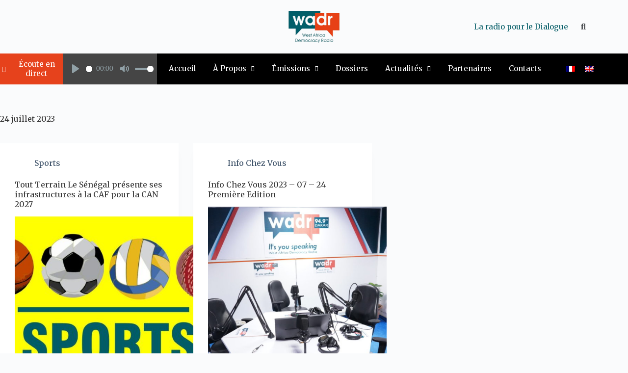

--- FILE ---
content_type: text/html; charset=UTF-8
request_url: https://wadr.org/fr/2023/07/24/page/2/
body_size: 28944
content:
<!doctype html>
<html lang="fr-FR">
<head>
	
	<meta charset="UTF-8">
	<meta name="viewport" content="width=device-width, initial-scale=1, maximum-scale=5, viewport-fit=cover">
	<link rel="profile" href="https://gmpg.org/xfn/11">

	<meta name='robots' content='noindex, follow' />

	<!-- This site is optimized with the Yoast SEO plugin v20.8 - https://yoast.com/wordpress/plugins/seo/ -->
	<title>juillet 24, 2023 - Page 2 sur 2 - WADR</title>
	<meta property="og:locale" content="fr_FR" />
	<meta property="og:type" content="website" />
	<meta property="og:title" content="juillet 24, 2023 - Page 2 sur 2 - WADR" />
	<meta property="og:url" content="https://wadr.org/fr/2023/07/24/" />
	<meta property="og:site_name" content="WADR" />
	<meta name="twitter:card" content="summary_large_image" />
	<meta name="twitter:site" content="@WadrNews" />
	<script type="application/ld+json" class="yoast-schema-graph">{"@context":"https://schema.org","@graph":[{"@type":"CollectionPage","@id":"https://wadr.org/fr/2023/07/24/","url":"https://wadr.org/fr/2023/07/24/page/2/","name":"juillet 24, 2023 - Page 2 sur 2 - WADR","isPartOf":{"@id":"https://wadr.org/fr/#website"},"primaryImageOfPage":{"@id":"https://wadr.org/fr/2023/07/24/page/2/#primaryimage"},"image":{"@id":"https://wadr.org/fr/2023/07/24/page/2/#primaryimage"},"thumbnailUrl":"https://wadr.org/wp-content/uploads/2022/11/sportpg.jpg","breadcrumb":{"@id":"https://wadr.org/fr/2023/07/24/page/2/#breadcrumb"},"inLanguage":"fr-FR"},{"@type":"ImageObject","inLanguage":"fr-FR","@id":"https://wadr.org/fr/2023/07/24/page/2/#primaryimage","url":"https://wadr.org/wp-content/uploads/2022/11/sportpg.jpg","contentUrl":"https://wadr.org/wp-content/uploads/2022/11/sportpg.jpg","width":1280,"height":728},{"@type":"BreadcrumbList","@id":"https://wadr.org/fr/2023/07/24/page/2/#breadcrumb","itemListElement":[{"@type":"ListItem","position":1,"name":"Home","item":"https://wadr.org/"},{"@type":"ListItem","position":2,"name":"Archives for juillet 24, 2023"}]},{"@type":"WebSite","@id":"https://wadr.org/fr/#website","url":"https://wadr.org/fr/","name":"WADR","description":"It&#039;s you speaking!","publisher":{"@id":"https://wadr.org/fr/#organization"},"potentialAction":[{"@type":"SearchAction","target":{"@type":"EntryPoint","urlTemplate":"https://wadr.org/fr/?s={search_term_string}"},"query-input":"required name=search_term_string"}],"inLanguage":"fr-FR"},{"@type":"Organization","@id":"https://wadr.org/fr/#organization","name":"WADR","url":"https://wadr.org/fr/","logo":{"@type":"ImageObject","inLanguage":"fr-FR","@id":"https://wadr.org/fr/#/schema/logo/image/","url":"https://wadr.org/wp-content/uploads/2023/04/download-4-Copie-3.png","contentUrl":"https://wadr.org/wp-content/uploads/2023/04/download-4-Copie-3.png","width":"225","height":"225","caption":"WADR"},"image":{"@id":"https://wadr.org/fr/#/schema/logo/image/"},"sameAs":["https://www.facebook.com/wadrenglishservice/","https://twitter.com/WadrNews","https://www.linkedin.com/company/76532901/admin/","https://www.facebook.com/wadrfrenchservice/"]}]}</script>
	<!-- / Yoast SEO plugin. -->


<link rel='dns-prefetch' href='//www.googletagmanager.com' />
<link rel='dns-prefetch' href='//fonts.googleapis.com' />
<link rel="alternate" type="application/rss+xml" title="WADR &raquo; Flux" href="https://wadr.org/fr/feed/" />
<link rel="alternate" type="application/rss+xml" title="WADR &raquo; Flux des commentaires" href="https://wadr.org/fr/comments/feed/" />
<style id='wp-img-auto-sizes-contain-inline-css'>
img:is([sizes=auto i],[sizes^="auto," i]){contain-intrinsic-size:3000px 1500px}
/*# sourceURL=wp-img-auto-sizes-contain-inline-css */
</style>
<link rel='stylesheet' id='blocksy-dynamic-global-css' href='https://wadr.org/wp-content/uploads/blocksy/css/global.css?ver=86610' media='all' />

<link rel='stylesheet' id='ultimate-post-kit-site-css' href='https://wadr.org/wp-content/plugins/ultimate-post-kit-pro/assets/css/ultimate-post-kit-site.css?ver=2.10.0' media='all' />
<link rel='stylesheet' id='wp-block-library-css' href='https://wadr.org/wp-includes/css/dist/block-library/style.min.css?ver=6.9' media='all' />
<link rel='stylesheet' id='filebird_gallery-block-css-css' href='https://wadr.org/wp-content/plugins/filebird-pro/blocks/filebird-gallery/dist/blocks.style.build.css?ver=5.0.1' media='all' />
<link rel='stylesheet' id='jet-engine-frontend-css' href='https://wadr.org/wp-content/plugins/jet-engine/assets/css/frontend.css?ver=3.0.0' media='all' />
<link rel='stylesheet' id='embedpress_blocks-cgb-style-css-css' href='https://wadr.org/wp-content/plugins/embedpress/Gutenberg/dist/blocks.style.build.css?ver=1685040862' media='all' />
<style id='global-styles-inline-css'>
:root{--wp--preset--aspect-ratio--square: 1;--wp--preset--aspect-ratio--4-3: 4/3;--wp--preset--aspect-ratio--3-4: 3/4;--wp--preset--aspect-ratio--3-2: 3/2;--wp--preset--aspect-ratio--2-3: 2/3;--wp--preset--aspect-ratio--16-9: 16/9;--wp--preset--aspect-ratio--9-16: 9/16;--wp--preset--color--black: #000000;--wp--preset--color--cyan-bluish-gray: #abb8c3;--wp--preset--color--white: #ffffff;--wp--preset--color--pale-pink: #f78da7;--wp--preset--color--vivid-red: #cf2e2e;--wp--preset--color--luminous-vivid-orange: #ff6900;--wp--preset--color--luminous-vivid-amber: #fcb900;--wp--preset--color--light-green-cyan: #7bdcb5;--wp--preset--color--vivid-green-cyan: #00d084;--wp--preset--color--pale-cyan-blue: #8ed1fc;--wp--preset--color--vivid-cyan-blue: #0693e3;--wp--preset--color--vivid-purple: #9b51e0;--wp--preset--color--palette-color-1: var(--theme-palette-color-1, #E6421C);--wp--preset--color--palette-color-2: var(--theme-palette-color-2, #085F69);--wp--preset--color--palette-color-3: var(--theme-palette-color-3, #3A4F66);--wp--preset--color--palette-color-4: var(--theme-palette-color-4, #192a3d);--wp--preset--color--palette-color-5: var(--theme-palette-color-5, #e1e8ed);--wp--preset--color--palette-color-6: var(--theme-palette-color-6, #f2f5f7);--wp--preset--color--palette-color-7: var(--theme-palette-color-7, #FAFBFC);--wp--preset--color--palette-color-8: var(--theme-palette-color-8, #ffffff);--wp--preset--gradient--vivid-cyan-blue-to-vivid-purple: linear-gradient(135deg,rgb(6,147,227) 0%,rgb(155,81,224) 100%);--wp--preset--gradient--light-green-cyan-to-vivid-green-cyan: linear-gradient(135deg,rgb(122,220,180) 0%,rgb(0,208,130) 100%);--wp--preset--gradient--luminous-vivid-amber-to-luminous-vivid-orange: linear-gradient(135deg,rgb(252,185,0) 0%,rgb(255,105,0) 100%);--wp--preset--gradient--luminous-vivid-orange-to-vivid-red: linear-gradient(135deg,rgb(255,105,0) 0%,rgb(207,46,46) 100%);--wp--preset--gradient--very-light-gray-to-cyan-bluish-gray: linear-gradient(135deg,rgb(238,238,238) 0%,rgb(169,184,195) 100%);--wp--preset--gradient--cool-to-warm-spectrum: linear-gradient(135deg,rgb(74,234,220) 0%,rgb(151,120,209) 20%,rgb(207,42,186) 40%,rgb(238,44,130) 60%,rgb(251,105,98) 80%,rgb(254,248,76) 100%);--wp--preset--gradient--blush-light-purple: linear-gradient(135deg,rgb(255,206,236) 0%,rgb(152,150,240) 100%);--wp--preset--gradient--blush-bordeaux: linear-gradient(135deg,rgb(254,205,165) 0%,rgb(254,45,45) 50%,rgb(107,0,62) 100%);--wp--preset--gradient--luminous-dusk: linear-gradient(135deg,rgb(255,203,112) 0%,rgb(199,81,192) 50%,rgb(65,88,208) 100%);--wp--preset--gradient--pale-ocean: linear-gradient(135deg,rgb(255,245,203) 0%,rgb(182,227,212) 50%,rgb(51,167,181) 100%);--wp--preset--gradient--electric-grass: linear-gradient(135deg,rgb(202,248,128) 0%,rgb(113,206,126) 100%);--wp--preset--gradient--midnight: linear-gradient(135deg,rgb(2,3,129) 0%,rgb(40,116,252) 100%);--wp--preset--gradient--juicy-peach: linear-gradient(to right, #ffecd2 0%, #fcb69f 100%);--wp--preset--gradient--young-passion: linear-gradient(to right, #ff8177 0%, #ff867a 0%, #ff8c7f 21%, #f99185 52%, #cf556c 78%, #b12a5b 100%);--wp--preset--gradient--true-sunset: linear-gradient(to right, #fa709a 0%, #fee140 100%);--wp--preset--gradient--morpheus-den: linear-gradient(to top, #30cfd0 0%, #330867 100%);--wp--preset--gradient--plum-plate: linear-gradient(135deg, #667eea 0%, #764ba2 100%);--wp--preset--gradient--aqua-splash: linear-gradient(15deg, #13547a 0%, #80d0c7 100%);--wp--preset--gradient--love-kiss: linear-gradient(to top, #ff0844 0%, #ffb199 100%);--wp--preset--gradient--new-retrowave: linear-gradient(to top, #3b41c5 0%, #a981bb 49%, #ffc8a9 100%);--wp--preset--gradient--plum-bath: linear-gradient(to top, #cc208e 0%, #6713d2 100%);--wp--preset--gradient--high-flight: linear-gradient(to right, #0acffe 0%, #495aff 100%);--wp--preset--gradient--teen-party: linear-gradient(-225deg, #FF057C 0%, #8D0B93 50%, #321575 100%);--wp--preset--gradient--fabled-sunset: linear-gradient(-225deg, #231557 0%, #44107A 29%, #FF1361 67%, #FFF800 100%);--wp--preset--gradient--arielle-smile: radial-gradient(circle 248px at center, #16d9e3 0%, #30c7ec 47%, #46aef7 100%);--wp--preset--gradient--itmeo-branding: linear-gradient(180deg, #2af598 0%, #009efd 100%);--wp--preset--gradient--deep-blue: linear-gradient(to right, #6a11cb 0%, #2575fc 100%);--wp--preset--gradient--strong-bliss: linear-gradient(to right, #f78ca0 0%, #f9748f 19%, #fd868c 60%, #fe9a8b 100%);--wp--preset--gradient--sweet-period: linear-gradient(to top, #3f51b1 0%, #5a55ae 13%, #7b5fac 25%, #8f6aae 38%, #a86aa4 50%, #cc6b8e 62%, #f18271 75%, #f3a469 87%, #f7c978 100%);--wp--preset--gradient--purple-division: linear-gradient(to top, #7028e4 0%, #e5b2ca 100%);--wp--preset--gradient--cold-evening: linear-gradient(to top, #0c3483 0%, #a2b6df 100%, #6b8cce 100%, #a2b6df 100%);--wp--preset--gradient--mountain-rock: linear-gradient(to right, #868f96 0%, #596164 100%);--wp--preset--gradient--desert-hump: linear-gradient(to top, #c79081 0%, #dfa579 100%);--wp--preset--gradient--ethernal-constance: linear-gradient(to top, #09203f 0%, #537895 100%);--wp--preset--gradient--happy-memories: linear-gradient(-60deg, #ff5858 0%, #f09819 100%);--wp--preset--gradient--grown-early: linear-gradient(to top, #0ba360 0%, #3cba92 100%);--wp--preset--gradient--morning-salad: linear-gradient(-225deg, #B7F8DB 0%, #50A7C2 100%);--wp--preset--gradient--night-call: linear-gradient(-225deg, #AC32E4 0%, #7918F2 48%, #4801FF 100%);--wp--preset--gradient--mind-crawl: linear-gradient(-225deg, #473B7B 0%, #3584A7 51%, #30D2BE 100%);--wp--preset--gradient--angel-care: linear-gradient(-225deg, #FFE29F 0%, #FFA99F 48%, #FF719A 100%);--wp--preset--gradient--juicy-cake: linear-gradient(to top, #e14fad 0%, #f9d423 100%);--wp--preset--gradient--rich-metal: linear-gradient(to right, #d7d2cc 0%, #304352 100%);--wp--preset--gradient--mole-hall: linear-gradient(-20deg, #616161 0%, #9bc5c3 100%);--wp--preset--gradient--cloudy-knoxville: linear-gradient(120deg, #fdfbfb 0%, #ebedee 100%);--wp--preset--gradient--soft-grass: linear-gradient(to top, #c1dfc4 0%, #deecdd 100%);--wp--preset--gradient--saint-petersburg: linear-gradient(135deg, #f5f7fa 0%, #c3cfe2 100%);--wp--preset--gradient--everlasting-sky: linear-gradient(135deg, #fdfcfb 0%, #e2d1c3 100%);--wp--preset--gradient--kind-steel: linear-gradient(-20deg, #e9defa 0%, #fbfcdb 100%);--wp--preset--gradient--over-sun: linear-gradient(60deg, #abecd6 0%, #fbed96 100%);--wp--preset--gradient--premium-white: linear-gradient(to top, #d5d4d0 0%, #d5d4d0 1%, #eeeeec 31%, #efeeec 75%, #e9e9e7 100%);--wp--preset--gradient--clean-mirror: linear-gradient(45deg, #93a5cf 0%, #e4efe9 100%);--wp--preset--gradient--wild-apple: linear-gradient(to top, #d299c2 0%, #fef9d7 100%);--wp--preset--gradient--snow-again: linear-gradient(to top, #e6e9f0 0%, #eef1f5 100%);--wp--preset--gradient--confident-cloud: linear-gradient(to top, #dad4ec 0%, #dad4ec 1%, #f3e7e9 100%);--wp--preset--gradient--glass-water: linear-gradient(to top, #dfe9f3 0%, white 100%);--wp--preset--gradient--perfect-white: linear-gradient(-225deg, #E3FDF5 0%, #FFE6FA 100%);--wp--preset--font-size--small: 13px;--wp--preset--font-size--medium: 20px;--wp--preset--font-size--large: clamp(22px, 1.375rem + ((1vw - 3.2px) * 0.625), 30px);--wp--preset--font-size--x-large: clamp(30px, 1.875rem + ((1vw - 3.2px) * 1.563), 50px);--wp--preset--font-size--xx-large: clamp(45px, 2.813rem + ((1vw - 3.2px) * 2.734), 80px);--wp--preset--spacing--20: 0.44rem;--wp--preset--spacing--30: 0.67rem;--wp--preset--spacing--40: 1rem;--wp--preset--spacing--50: 1.5rem;--wp--preset--spacing--60: 2.25rem;--wp--preset--spacing--70: 3.38rem;--wp--preset--spacing--80: 5.06rem;--wp--preset--shadow--natural: 6px 6px 9px rgba(0, 0, 0, 0.2);--wp--preset--shadow--deep: 12px 12px 50px rgba(0, 0, 0, 0.4);--wp--preset--shadow--sharp: 6px 6px 0px rgba(0, 0, 0, 0.2);--wp--preset--shadow--outlined: 6px 6px 0px -3px rgb(255, 255, 255), 6px 6px rgb(0, 0, 0);--wp--preset--shadow--crisp: 6px 6px 0px rgb(0, 0, 0);}:root { --wp--style--global--content-size: var(--theme-block-max-width);--wp--style--global--wide-size: var(--theme-block-wide-max-width); }:where(body) { margin: 0; }.wp-site-blocks > .alignleft { float: left; margin-right: 2em; }.wp-site-blocks > .alignright { float: right; margin-left: 2em; }.wp-site-blocks > .aligncenter { justify-content: center; margin-left: auto; margin-right: auto; }:where(.wp-site-blocks) > * { margin-block-start: var(--theme-content-spacing); margin-block-end: 0; }:where(.wp-site-blocks) > :first-child { margin-block-start: 0; }:where(.wp-site-blocks) > :last-child { margin-block-end: 0; }:root { --wp--style--block-gap: var(--theme-content-spacing); }:root :where(.is-layout-flow) > :first-child{margin-block-start: 0;}:root :where(.is-layout-flow) > :last-child{margin-block-end: 0;}:root :where(.is-layout-flow) > *{margin-block-start: var(--theme-content-spacing);margin-block-end: 0;}:root :where(.is-layout-constrained) > :first-child{margin-block-start: 0;}:root :where(.is-layout-constrained) > :last-child{margin-block-end: 0;}:root :where(.is-layout-constrained) > *{margin-block-start: var(--theme-content-spacing);margin-block-end: 0;}:root :where(.is-layout-flex){gap: var(--theme-content-spacing);}:root :where(.is-layout-grid){gap: var(--theme-content-spacing);}.is-layout-flow > .alignleft{float: left;margin-inline-start: 0;margin-inline-end: 2em;}.is-layout-flow > .alignright{float: right;margin-inline-start: 2em;margin-inline-end: 0;}.is-layout-flow > .aligncenter{margin-left: auto !important;margin-right: auto !important;}.is-layout-constrained > .alignleft{float: left;margin-inline-start: 0;margin-inline-end: 2em;}.is-layout-constrained > .alignright{float: right;margin-inline-start: 2em;margin-inline-end: 0;}.is-layout-constrained > .aligncenter{margin-left: auto !important;margin-right: auto !important;}.is-layout-constrained > :where(:not(.alignleft):not(.alignright):not(.alignfull)){max-width: var(--wp--style--global--content-size);margin-left: auto !important;margin-right: auto !important;}.is-layout-constrained > .alignwide{max-width: var(--wp--style--global--wide-size);}body .is-layout-flex{display: flex;}.is-layout-flex{flex-wrap: wrap;align-items: center;}.is-layout-flex > :is(*, div){margin: 0;}body .is-layout-grid{display: grid;}.is-layout-grid > :is(*, div){margin: 0;}body{padding-top: 0px;padding-right: 0px;padding-bottom: 0px;padding-left: 0px;}:root :where(.wp-element-button, .wp-block-button__link){font-style: inherit;font-weight: inherit;letter-spacing: inherit;text-transform: inherit;}.has-black-color{color: var(--wp--preset--color--black) !important;}.has-cyan-bluish-gray-color{color: var(--wp--preset--color--cyan-bluish-gray) !important;}.has-white-color{color: var(--wp--preset--color--white) !important;}.has-pale-pink-color{color: var(--wp--preset--color--pale-pink) !important;}.has-vivid-red-color{color: var(--wp--preset--color--vivid-red) !important;}.has-luminous-vivid-orange-color{color: var(--wp--preset--color--luminous-vivid-orange) !important;}.has-luminous-vivid-amber-color{color: var(--wp--preset--color--luminous-vivid-amber) !important;}.has-light-green-cyan-color{color: var(--wp--preset--color--light-green-cyan) !important;}.has-vivid-green-cyan-color{color: var(--wp--preset--color--vivid-green-cyan) !important;}.has-pale-cyan-blue-color{color: var(--wp--preset--color--pale-cyan-blue) !important;}.has-vivid-cyan-blue-color{color: var(--wp--preset--color--vivid-cyan-blue) !important;}.has-vivid-purple-color{color: var(--wp--preset--color--vivid-purple) !important;}.has-palette-color-1-color{color: var(--wp--preset--color--palette-color-1) !important;}.has-palette-color-2-color{color: var(--wp--preset--color--palette-color-2) !important;}.has-palette-color-3-color{color: var(--wp--preset--color--palette-color-3) !important;}.has-palette-color-4-color{color: var(--wp--preset--color--palette-color-4) !important;}.has-palette-color-5-color{color: var(--wp--preset--color--palette-color-5) !important;}.has-palette-color-6-color{color: var(--wp--preset--color--palette-color-6) !important;}.has-palette-color-7-color{color: var(--wp--preset--color--palette-color-7) !important;}.has-palette-color-8-color{color: var(--wp--preset--color--palette-color-8) !important;}.has-black-background-color{background-color: var(--wp--preset--color--black) !important;}.has-cyan-bluish-gray-background-color{background-color: var(--wp--preset--color--cyan-bluish-gray) !important;}.has-white-background-color{background-color: var(--wp--preset--color--white) !important;}.has-pale-pink-background-color{background-color: var(--wp--preset--color--pale-pink) !important;}.has-vivid-red-background-color{background-color: var(--wp--preset--color--vivid-red) !important;}.has-luminous-vivid-orange-background-color{background-color: var(--wp--preset--color--luminous-vivid-orange) !important;}.has-luminous-vivid-amber-background-color{background-color: var(--wp--preset--color--luminous-vivid-amber) !important;}.has-light-green-cyan-background-color{background-color: var(--wp--preset--color--light-green-cyan) !important;}.has-vivid-green-cyan-background-color{background-color: var(--wp--preset--color--vivid-green-cyan) !important;}.has-pale-cyan-blue-background-color{background-color: var(--wp--preset--color--pale-cyan-blue) !important;}.has-vivid-cyan-blue-background-color{background-color: var(--wp--preset--color--vivid-cyan-blue) !important;}.has-vivid-purple-background-color{background-color: var(--wp--preset--color--vivid-purple) !important;}.has-palette-color-1-background-color{background-color: var(--wp--preset--color--palette-color-1) !important;}.has-palette-color-2-background-color{background-color: var(--wp--preset--color--palette-color-2) !important;}.has-palette-color-3-background-color{background-color: var(--wp--preset--color--palette-color-3) !important;}.has-palette-color-4-background-color{background-color: var(--wp--preset--color--palette-color-4) !important;}.has-palette-color-5-background-color{background-color: var(--wp--preset--color--palette-color-5) !important;}.has-palette-color-6-background-color{background-color: var(--wp--preset--color--palette-color-6) !important;}.has-palette-color-7-background-color{background-color: var(--wp--preset--color--palette-color-7) !important;}.has-palette-color-8-background-color{background-color: var(--wp--preset--color--palette-color-8) !important;}.has-black-border-color{border-color: var(--wp--preset--color--black) !important;}.has-cyan-bluish-gray-border-color{border-color: var(--wp--preset--color--cyan-bluish-gray) !important;}.has-white-border-color{border-color: var(--wp--preset--color--white) !important;}.has-pale-pink-border-color{border-color: var(--wp--preset--color--pale-pink) !important;}.has-vivid-red-border-color{border-color: var(--wp--preset--color--vivid-red) !important;}.has-luminous-vivid-orange-border-color{border-color: var(--wp--preset--color--luminous-vivid-orange) !important;}.has-luminous-vivid-amber-border-color{border-color: var(--wp--preset--color--luminous-vivid-amber) !important;}.has-light-green-cyan-border-color{border-color: var(--wp--preset--color--light-green-cyan) !important;}.has-vivid-green-cyan-border-color{border-color: var(--wp--preset--color--vivid-green-cyan) !important;}.has-pale-cyan-blue-border-color{border-color: var(--wp--preset--color--pale-cyan-blue) !important;}.has-vivid-cyan-blue-border-color{border-color: var(--wp--preset--color--vivid-cyan-blue) !important;}.has-vivid-purple-border-color{border-color: var(--wp--preset--color--vivid-purple) !important;}.has-palette-color-1-border-color{border-color: var(--wp--preset--color--palette-color-1) !important;}.has-palette-color-2-border-color{border-color: var(--wp--preset--color--palette-color-2) !important;}.has-palette-color-3-border-color{border-color: var(--wp--preset--color--palette-color-3) !important;}.has-palette-color-4-border-color{border-color: var(--wp--preset--color--palette-color-4) !important;}.has-palette-color-5-border-color{border-color: var(--wp--preset--color--palette-color-5) !important;}.has-palette-color-6-border-color{border-color: var(--wp--preset--color--palette-color-6) !important;}.has-palette-color-7-border-color{border-color: var(--wp--preset--color--palette-color-7) !important;}.has-palette-color-8-border-color{border-color: var(--wp--preset--color--palette-color-8) !important;}.has-vivid-cyan-blue-to-vivid-purple-gradient-background{background: var(--wp--preset--gradient--vivid-cyan-blue-to-vivid-purple) !important;}.has-light-green-cyan-to-vivid-green-cyan-gradient-background{background: var(--wp--preset--gradient--light-green-cyan-to-vivid-green-cyan) !important;}.has-luminous-vivid-amber-to-luminous-vivid-orange-gradient-background{background: var(--wp--preset--gradient--luminous-vivid-amber-to-luminous-vivid-orange) !important;}.has-luminous-vivid-orange-to-vivid-red-gradient-background{background: var(--wp--preset--gradient--luminous-vivid-orange-to-vivid-red) !important;}.has-very-light-gray-to-cyan-bluish-gray-gradient-background{background: var(--wp--preset--gradient--very-light-gray-to-cyan-bluish-gray) !important;}.has-cool-to-warm-spectrum-gradient-background{background: var(--wp--preset--gradient--cool-to-warm-spectrum) !important;}.has-blush-light-purple-gradient-background{background: var(--wp--preset--gradient--blush-light-purple) !important;}.has-blush-bordeaux-gradient-background{background: var(--wp--preset--gradient--blush-bordeaux) !important;}.has-luminous-dusk-gradient-background{background: var(--wp--preset--gradient--luminous-dusk) !important;}.has-pale-ocean-gradient-background{background: var(--wp--preset--gradient--pale-ocean) !important;}.has-electric-grass-gradient-background{background: var(--wp--preset--gradient--electric-grass) !important;}.has-midnight-gradient-background{background: var(--wp--preset--gradient--midnight) !important;}.has-juicy-peach-gradient-background{background: var(--wp--preset--gradient--juicy-peach) !important;}.has-young-passion-gradient-background{background: var(--wp--preset--gradient--young-passion) !important;}.has-true-sunset-gradient-background{background: var(--wp--preset--gradient--true-sunset) !important;}.has-morpheus-den-gradient-background{background: var(--wp--preset--gradient--morpheus-den) !important;}.has-plum-plate-gradient-background{background: var(--wp--preset--gradient--plum-plate) !important;}.has-aqua-splash-gradient-background{background: var(--wp--preset--gradient--aqua-splash) !important;}.has-love-kiss-gradient-background{background: var(--wp--preset--gradient--love-kiss) !important;}.has-new-retrowave-gradient-background{background: var(--wp--preset--gradient--new-retrowave) !important;}.has-plum-bath-gradient-background{background: var(--wp--preset--gradient--plum-bath) !important;}.has-high-flight-gradient-background{background: var(--wp--preset--gradient--high-flight) !important;}.has-teen-party-gradient-background{background: var(--wp--preset--gradient--teen-party) !important;}.has-fabled-sunset-gradient-background{background: var(--wp--preset--gradient--fabled-sunset) !important;}.has-arielle-smile-gradient-background{background: var(--wp--preset--gradient--arielle-smile) !important;}.has-itmeo-branding-gradient-background{background: var(--wp--preset--gradient--itmeo-branding) !important;}.has-deep-blue-gradient-background{background: var(--wp--preset--gradient--deep-blue) !important;}.has-strong-bliss-gradient-background{background: var(--wp--preset--gradient--strong-bliss) !important;}.has-sweet-period-gradient-background{background: var(--wp--preset--gradient--sweet-period) !important;}.has-purple-division-gradient-background{background: var(--wp--preset--gradient--purple-division) !important;}.has-cold-evening-gradient-background{background: var(--wp--preset--gradient--cold-evening) !important;}.has-mountain-rock-gradient-background{background: var(--wp--preset--gradient--mountain-rock) !important;}.has-desert-hump-gradient-background{background: var(--wp--preset--gradient--desert-hump) !important;}.has-ethernal-constance-gradient-background{background: var(--wp--preset--gradient--ethernal-constance) !important;}.has-happy-memories-gradient-background{background: var(--wp--preset--gradient--happy-memories) !important;}.has-grown-early-gradient-background{background: var(--wp--preset--gradient--grown-early) !important;}.has-morning-salad-gradient-background{background: var(--wp--preset--gradient--morning-salad) !important;}.has-night-call-gradient-background{background: var(--wp--preset--gradient--night-call) !important;}.has-mind-crawl-gradient-background{background: var(--wp--preset--gradient--mind-crawl) !important;}.has-angel-care-gradient-background{background: var(--wp--preset--gradient--angel-care) !important;}.has-juicy-cake-gradient-background{background: var(--wp--preset--gradient--juicy-cake) !important;}.has-rich-metal-gradient-background{background: var(--wp--preset--gradient--rich-metal) !important;}.has-mole-hall-gradient-background{background: var(--wp--preset--gradient--mole-hall) !important;}.has-cloudy-knoxville-gradient-background{background: var(--wp--preset--gradient--cloudy-knoxville) !important;}.has-soft-grass-gradient-background{background: var(--wp--preset--gradient--soft-grass) !important;}.has-saint-petersburg-gradient-background{background: var(--wp--preset--gradient--saint-petersburg) !important;}.has-everlasting-sky-gradient-background{background: var(--wp--preset--gradient--everlasting-sky) !important;}.has-kind-steel-gradient-background{background: var(--wp--preset--gradient--kind-steel) !important;}.has-over-sun-gradient-background{background: var(--wp--preset--gradient--over-sun) !important;}.has-premium-white-gradient-background{background: var(--wp--preset--gradient--premium-white) !important;}.has-clean-mirror-gradient-background{background: var(--wp--preset--gradient--clean-mirror) !important;}.has-wild-apple-gradient-background{background: var(--wp--preset--gradient--wild-apple) !important;}.has-snow-again-gradient-background{background: var(--wp--preset--gradient--snow-again) !important;}.has-confident-cloud-gradient-background{background: var(--wp--preset--gradient--confident-cloud) !important;}.has-glass-water-gradient-background{background: var(--wp--preset--gradient--glass-water) !important;}.has-perfect-white-gradient-background{background: var(--wp--preset--gradient--perfect-white) !important;}.has-small-font-size{font-size: var(--wp--preset--font-size--small) !important;}.has-medium-font-size{font-size: var(--wp--preset--font-size--medium) !important;}.has-large-font-size{font-size: var(--wp--preset--font-size--large) !important;}.has-x-large-font-size{font-size: var(--wp--preset--font-size--x-large) !important;}.has-xx-large-font-size{font-size: var(--wp--preset--font-size--xx-large) !important;}
:root :where(.wp-block-pullquote){font-size: clamp(0.984em, 0.984rem + ((1vw - 0.2em) * 0.645), 1.5em);line-height: 1.6;}
/*# sourceURL=global-styles-inline-css */
</style>
<link rel='stylesheet' id='embedpress-css' href='https://wadr.org/wp-content/plugins/embedpress/assets/css/embedpress.css?ver=6.9' media='all' />
<link rel='stylesheet' id='wpml-legacy-horizontal-list-0-css' href='//wadr.org/wp-content/plugins/_msw_sitepress-multilingual-cms/templates/language-switchers/legacy-list-horizontal/style.min.css?ver=1' media='all' />
<link rel='stylesheet' id='hfe-style-css' href='https://wadr.org/wp-content/plugins/header-footer-elementor/assets/css/header-footer-elementor.css?ver=1.6.14' media='all' />
<link rel='stylesheet' id='elementor-icons-css' href='https://wadr.org/wp-content/plugins/elementor/assets/lib/eicons/css/elementor-icons.min.css?ver=5.20.0' media='all' />
<link rel='stylesheet' id='elementor-frontend-css' href='https://wadr.org/wp-content/plugins/elementor/assets/css/frontend-lite.min.css?ver=3.13.3' media='all' />
<link rel='stylesheet' id='swiper-css' href='https://wadr.org/wp-content/plugins/elementor/assets/lib/swiper/css/swiper.min.css?ver=5.3.6' media='all' />
<link rel='stylesheet' id='elementor-post-10-css' href='https://wadr.org/wp-content/uploads/elementor/css/post-10.css?ver=1763083377' media='all' />
<link rel='stylesheet' id='embedpress-elementor-css-css' href='https://wadr.org/wp-content/plugins/embedpress/assets/css/embedpress-elementor.css?ver=3.7.2' media='all' />
<link rel='stylesheet' id='elementor-pro-css' href='https://wadr.org/wp-content/plugins/elementor-pro/assets/css/frontend-lite.min.css?ver=3.7.5' media='all' />
<link rel='stylesheet' id='elementor-global-css' href='https://wadr.org/wp-content/uploads/elementor/css/global.css?ver=1763083377' media='all' />
<link rel='stylesheet' id='elementor-post-85285-css' href='https://wadr.org/wp-content/uploads/elementor/css/post-85285.css?ver=1763083377' media='all' />
<link rel='stylesheet' id='fluentform-elementor-widget-css' href='https://wadr.org/wp-content/plugins/fluentform/assets/css/fluent-forms-elementor-widget.css?ver=6.1.4' media='all' />
<link rel='stylesheet' id='hfe-widgets-style-css' href='https://wadr.org/wp-content/plugins/header-footer-elementor/inc/widgets-css/frontend.css?ver=1.6.14' media='all' />
<link rel='stylesheet' id='blocksy-fonts-font-source-google-css' href='https://fonts.googleapis.com/css2?family=Merriweather:wght@400;500;600;700&#038;display=swap' media='all' />
<link rel='stylesheet' id='ct-main-styles-css' href='https://wadr.org/wp-content/themes/blocksy/static/bundle/main.min.css?ver=2.1.25' media='all' />
<link rel='stylesheet' id='ct-page-title-styles-css' href='https://wadr.org/wp-content/themes/blocksy/static/bundle/page-title.min.css?ver=2.1.25' media='all' />
<link rel='stylesheet' id='ct-elementor-styles-css' href='https://wadr.org/wp-content/themes/blocksy/static/bundle/elementor-frontend.min.css?ver=2.1.25' media='all' />
<link rel='stylesheet' id='elementor-post-84524-css' href='https://wadr.org/wp-content/uploads/elementor/css/post-84524.css?ver=1763083378' media='all' />
<link rel='stylesheet' id='elementor-post-446-css' href='https://wadr.org/wp-content/uploads/elementor/css/post-446.css?ver=1766386642' media='all' />
<link rel='stylesheet' id='dashicons-css' href='https://wadr.org/wp-includes/css/dashicons.min.css?ver=6.9' media='all' />
<link rel='stylesheet' id='blocksy-ext-post-types-extra-styles-css' href='https://wadr.org/wp-content/plugins/blocksy-companion-pro/framework/premium/extensions/post-types-extra/static/bundle/main.min.css?ver=1.8.52' media='all' />
<link rel='stylesheet' id='tmm-css' href='https://wadr.org/wp-content/plugins/team-members/inc/css/tmm_style.css?ver=6.9' media='all' />
<link rel='stylesheet' id='google-fonts-1-css' href='https://fonts.googleapis.com/css?family=Merriweather%3A100%2C100italic%2C200%2C200italic%2C300%2C300italic%2C400%2C400italic%2C500%2C500italic%2C600%2C600italic%2C700%2C700italic%2C800%2C800italic%2C900%2C900italic&#038;display=auto&#038;ver=6.9' media='all' />
<link rel='stylesheet' id='elementor-icons-shared-0-css' href='https://wadr.org/wp-content/plugins/elementor/assets/lib/font-awesome/css/fontawesome.min.css?ver=5.15.3' media='all' />
<link rel='stylesheet' id='elementor-icons-fa-solid-css' href='https://wadr.org/wp-content/plugins/elementor/assets/lib/font-awesome/css/solid.min.css?ver=5.15.3' media='all' />
<link rel='stylesheet' id='elementor-icons-fa-brands-css' href='https://wadr.org/wp-content/plugins/elementor/assets/lib/font-awesome/css/brands.min.css?ver=5.15.3' media='all' />
<link rel="preconnect" href="https://fonts.gstatic.com/" crossorigin><script src="https://wadr.org/wp-includes/js/jquery/jquery.min.js?ver=3.7.1" id="jquery-core-js"></script>
<script src="https://wadr.org/wp-includes/js/jquery/jquery-migrate.min.js?ver=3.4.1" id="jquery-migrate-js"></script>
<script id="wpml-cookie-js-extra">
var wpml_cookies = {"wp-wpml_current_language":{"value":"fr","expires":1,"path":"/"}};
var wpml_cookies = {"wp-wpml_current_language":{"value":"fr","expires":1,"path":"/"}};
//# sourceURL=wpml-cookie-js-extra
</script>
<script src="https://wadr.org/wp-content/plugins/_msw_sitepress-multilingual-cms/res/js/cookies/language-cookie.js?ver=4.5.14" id="wpml-cookie-js"></script>
<script src="https://wadr.org/wp-content/plugins/html5-audio-player/js/inline-player.js?ver=2.1.12" id="add-inline-player-js"></script>

<!-- Extrait de code de la balise Google (gtag.js) ajouté par Site Kit -->
<!-- Extrait Google Analytics ajouté par Site Kit -->
<script src="https://www.googletagmanager.com/gtag/js?id=GT-579F3GV" id="google_gtagjs-js" async></script>
<script id="google_gtagjs-js-after">
window.dataLayer = window.dataLayer || [];function gtag(){dataLayer.push(arguments);}
gtag("set","linker",{"domains":["wadr.org"]});
gtag("js", new Date());
gtag("set", "developer_id.dZTNiMT", true);
gtag("config", "GT-579F3GV");
//# sourceURL=google_gtagjs-js-after
</script>
<link rel="https://api.w.org/" href="https://wadr.org/fr/wp-json/" /><link rel="EditURI" type="application/rsd+xml" title="RSD" href="https://wadr.org/xmlrpc.php?rsd" />
<meta name="generator" content="WordPress 6.9" />
<meta name="generator" content="WPML ver:4.5.14 stt:1,4,41;" />
<meta name="generator" content="Site Kit by Google 1.170.0" />            <style>
                .h5ap_inline_player {
                    display: inline-block;
                    line-height: 1.45;
                }
                .h5ap_inline_player span {
                    display: inline-block;
                    line-height: 1.20;
                    font-size: 130%;
                    width: auto;
                    height: auto;
                    cursor: pointer;
                }
                .h5ap_inline_player span.dashicons-controls-pause {
                    display: none;
                }
                </style>
        <noscript><link rel='stylesheet' href='https://wadr.org/wp-content/themes/blocksy/static/bundle/no-scripts.min.css' type='text/css'></noscript>
<meta name="generator" content="Elementor 3.13.3; features: e_dom_optimization, e_optimized_assets_loading, e_optimized_css_loading, a11y_improvements, additional_custom_breakpoints; settings: css_print_method-external, google_font-enabled, font_display-auto">
<link rel="icon" href="https://wadr.org/wp-content/uploads/2022/10/logo-75x75.png" sizes="32x32" />
<link rel="icon" href="https://wadr.org/wp-content/uploads/2022/10/logo.png" sizes="192x192" />
<link rel="apple-touch-icon" href="https://wadr.org/wp-content/uploads/2022/10/logo.png" />
<meta name="msapplication-TileImage" content="https://wadr.org/wp-content/uploads/2022/10/logo.png" />
		<style id="wp-custom-css">
			.footer-logo img {
	width:100% !important;
	height:auto;
}
.main-slider {
	z-index:-1;
}
header a.plyr__controls__item.plyr__control {
	display:none;
}

@media only screen and (max-width: 767px){
	.upk-hansel-pagination .upk-navigation-prev {
		top: 22px !important;
	}
	.upk-hansel-pagination .upk-navigation-next {
		top: 28px !important;
	}
	footer .elementor-widget-image {
		text-align: left !important;
	}
	.language-switcher .wpml-ls-legacy-list-horizontal {
		position:relative !important;
		top:9px !important;
		z-index:9999;
	}
	.nav-menu .elementor-menu-toggle {
		text-align: right;
		margin: 0 !important;
		display: inline-block;
		z-index:999;
	}
}
		</style>
			</head>


<body data-rsssl=1 class="archive date paged wp-embed-responsive paged-2 date-paged-2 wp-theme-blocksy ehf-header ehf-template-blocksy ehf-stylesheet-blocksy elementor-default elementor-kit-10 ct-elementor-default-template" data-link="type-2" data-prefix="categories" data-footer="type-1" >

<a class="skip-link screen-reader-text" href="#main" >Passer au contenu</a>
<div id="main-container">
			<header id="masthead" itemscope="itemscope" itemtype="https://schema.org/WPHeader">
			<p class="main-title bhf-hidden" itemprop="headline"><a href="https://wadr.org/fr/" title="WADR" rel="home">WADR</a></p>
					<div data-elementor-type="wp-post" data-elementor-id="85285" class="elementor elementor-85285 elementor-85277">
									<header class="elementor-section elementor-top-section elementor-element elementor-element-6c17a40 ct-section-stretched elementor-hidden-tablet elementor-hidden-mobile elementor-section-boxed elementor-section-height-default elementor-section-height-default" data-id="6c17a40" data-element_type="section">
						<div class="elementor-container elementor-column-gap-default">
					<div class="elementor-column elementor-col-33 elementor-top-column elementor-element elementor-element-4a76f74" data-id="4a76f74" data-element_type="column">
			<div class="elementor-widget-wrap">
									</div>
		</div>
				<div class="elementor-column elementor-col-33 elementor-top-column elementor-element elementor-element-de71259" data-id="de71259" data-element_type="column">
			<div class="elementor-widget-wrap elementor-element-populated">
								<div class="elementor-element elementor-element-ad8d8ed elementor-widget elementor-widget-image" data-id="ad8d8ed" data-element_type="widget" data-widget_type="image.default">
				<div class="elementor-widget-container">
			<style>/*! elementor - v3.13.3 - 22-05-2023 */
.elementor-widget-image{text-align:center}.elementor-widget-image a{display:inline-block}.elementor-widget-image a img[src$=".svg"]{width:48px}.elementor-widget-image img{vertical-align:middle;display:inline-block}</style>													<a href="https://wadr.org/fr/">
							<img width="130" height="81" src="https://wadr.org/wp-content/uploads/2022/11/logo.svg" class="attachment-large size-large wp-image-1747" alt="" />								</a>
															</div>
				</div>
					</div>
		</div>
				<div class="elementor-column elementor-col-33 elementor-top-column elementor-element elementor-element-89cfab6" data-id="89cfab6" data-element_type="column">
			<div class="elementor-widget-wrap elementor-element-populated">
								<div class="elementor-element elementor-element-8268bc3 elementor-widget__width-auto elementor-widget elementor-widget-heading" data-id="8268bc3" data-element_type="widget" data-widget_type="heading.default">
				<div class="elementor-widget-container">
			<style>/*! elementor - v3.13.3 - 22-05-2023 */
.elementor-heading-title{padding:0;margin:0;line-height:1}.elementor-widget-heading .elementor-heading-title[class*=elementor-size-]>a{color:inherit;font-size:inherit;line-height:inherit}.elementor-widget-heading .elementor-heading-title.elementor-size-small{font-size:15px}.elementor-widget-heading .elementor-heading-title.elementor-size-medium{font-size:19px}.elementor-widget-heading .elementor-heading-title.elementor-size-large{font-size:29px}.elementor-widget-heading .elementor-heading-title.elementor-size-xl{font-size:39px}.elementor-widget-heading .elementor-heading-title.elementor-size-xxl{font-size:59px}</style><p class="elementor-heading-title elementor-size-default">La radio pour le Dialogue</p>		</div>
				</div>
				<div class="elementor-element elementor-element-4774dcf elementor-search-form--skin-full_screen elementor-widget__width-auto elementor-widget elementor-widget-search-form" data-id="4774dcf" data-element_type="widget" data-settings="{&quot;skin&quot;:&quot;full_screen&quot;}" data-widget_type="search-form.default">
				<div class="elementor-widget-container">
			<link rel="stylesheet" href="https://wadr.org/wp-content/plugins/elementor-pro/assets/css/widget-theme-elements.min.css">		<form class="elementor-search-form" role="search" action="https://wadr.org/fr/" method="get">
									<div class="elementor-search-form__toggle">
				<i aria-hidden="true" class="fas fa-search"></i>				<span class="elementor-screen-only">Search</span>
			</div>
						<div class="elementor-search-form__container">
								<input placeholder="Chercher..." class="elementor-search-form__input" type="search" name="s" title="Search" value="">
				<input type='hidden' name='lang' value='fr' />												<div class="dialog-lightbox-close-button dialog-close-button">
					<i aria-hidden="true" class="eicon-close"></i>					<span class="elementor-screen-only">Close</span>
				</div>
							</div>
		</form>
				</div>
				</div>
					</div>
		</div>
							</div>
		</header>
				<header class="elementor-section elementor-top-section elementor-element elementor-element-58244e3 elementor-section-full_width ct-section-stretched elementor-hidden-tablet elementor-hidden-mobile elementor-section-height-default elementor-section-height-default" data-id="58244e3" data-element_type="section">
						<div class="elementor-container elementor-column-gap-default">
					<div class="elementor-column elementor-col-25 elementor-top-column elementor-element elementor-element-d26138b" data-id="d26138b" data-element_type="column" data-settings="{&quot;background_background&quot;:&quot;classic&quot;}">
			<div class="elementor-widget-wrap elementor-element-populated">
								<div class="elementor-element elementor-element-bf8a7b8 elementor-icon-list--layout-inline elementor-align-center elementor-widget__width-auto elementor-list-item-link-full_width elementor-widget elementor-widget-icon-list" data-id="bf8a7b8" data-element_type="widget" data-widget_type="icon-list.default">
				<div class="elementor-widget-container">
			<link rel="stylesheet" href="https://wadr.org/wp-content/plugins/elementor/assets/css/widget-icon-list.min.css">		<ul class="elementor-icon-list-items elementor-inline-items">
							<li class="elementor-icon-list-item elementor-inline-item">
											<span class="elementor-icon-list-icon">
							<i aria-hidden="true" class="fas fa-circle"></i>						</span>
										<span class="elementor-icon-list-text">Écoute en direct</span>
									</li>
						</ul>
				</div>
				</div>
					</div>
		</div>
				<div class="elementor-column elementor-col-25 elementor-top-column elementor-element elementor-element-91db047" data-id="91db047" data-element_type="column" data-settings="{&quot;background_background&quot;:&quot;classic&quot;}">
			<div class="elementor-widget-wrap elementor-element-populated">
								<div class="elementor-element elementor-element-2ca209e elementor-widget elementor-widget-SimpleAudioPlayer" data-id="2ca209e" data-element_type="widget" data-widget_type="SimpleAudioPlayer.default">
				<div class="elementor-widget-container">
			
		<div id="skin_default" class="skin_simple h5ap_elementor" data-options="{&quot;autoplay&quot;:false,&quot;muted&quot;:false,&quot;loop&quot;:{&quot;active&quot;:false},&quot;seekTime&quot;:10}">
            <audio id="bplayer_id" >
				<source src="https://westafricademocracyradio.ice.infomaniak.ch/westafricademocracyradio.mp3?download=false" type="audio/mp3">
			</audio> 
        </div>
		
				</div>
				</div>
					</div>
		</div>
				<div class="elementor-column elementor-col-25 elementor-top-column elementor-element elementor-element-591d356" data-id="591d356" data-element_type="column" data-settings="{&quot;background_background&quot;:&quot;classic&quot;}">
			<div class="elementor-widget-wrap elementor-element-populated">
								<div class="elementor-element elementor-element-1d15e02 elementor-nav-menu__align-center elementor-nav-menu--dropdown-tablet elementor-nav-menu__text-align-aside elementor-nav-menu--toggle elementor-nav-menu--burger elementor-widget elementor-widget-nav-menu" data-id="1d15e02" data-element_type="widget" data-settings="{&quot;submenu_icon&quot;:{&quot;value&quot;:&quot;&lt;i class=\&quot;fas fa-chevron-down\&quot;&gt;&lt;\/i&gt;&quot;,&quot;library&quot;:&quot;fa-solid&quot;},&quot;layout&quot;:&quot;horizontal&quot;,&quot;toggle&quot;:&quot;burger&quot;}" data-widget_type="nav-menu.default">
				<div class="elementor-widget-container">
			<link rel="stylesheet" href="https://wadr.org/wp-content/plugins/elementor-pro/assets/css/widget-nav-menu.min.css">			<nav migration_allowed="1" migrated="0" role="navigation" class="elementor-nav-menu--main elementor-nav-menu__container elementor-nav-menu--layout-horizontal e--pointer-none">
				<ul id="menu-1-1d15e02" class="elementor-nav-menu"><li class="menu-item menu-item-type-post_type menu-item-object-page menu-item-home menu-item-85291"><a href="https://wadr.org/fr/" class="elementor-item">Accueil</a></li>
<li class="menu-item menu-item-type-post_type menu-item-object-page menu-item-has-children menu-item-85292"><a href="https://wadr.org/fr/a-propos/" class="elementor-item">À Propos</a>
<ul class="sub-menu elementor-nav-menu--dropdown">
	<li class="menu-item menu-item-type-post_type menu-item-object-page menu-item-85293"><a href="https://wadr.org/fr/a-propos/" class="elementor-sub-item">Qui Sommes Nous</a></li>
	<li class="menu-item menu-item-type-post_type menu-item-object-page menu-item-85294"><a href="https://wadr.org/fr/notre-conseil-dadministration/" class="elementor-sub-item">Notre conseil d’administration</a></li>
	<li class="menu-item menu-item-type-post_type menu-item-object-page menu-item-85295"><a href="https://wadr.org/fr/notre-equipe/" class="elementor-sub-item">Notre Équipe</a></li>
</ul>
</li>
<li class="menu-item menu-item-type-post_type menu-item-object-page menu-item-has-children menu-item-85296"><a href="https://wadr.org/fr/emissions/" class="elementor-item">Émissions</a>
<ul class="sub-menu elementor-nav-menu--dropdown">
	<li class="menu-item menu-item-type-taxonomy menu-item-object-category menu-item-191298"><a href="https://wadr.org/fr/category/emissions/a-vous-la-parole/" class="elementor-sub-item">À Vous La Parole</a></li>
	<li class="menu-item menu-item-type-taxonomy menu-item-object-category menu-item-72735"><a href="https://wadr.org/fr/category/capital-sante/" class="elementor-sub-item">Capital Sante</a></li>
	<li class="menu-item menu-item-type-taxonomy menu-item-object-category menu-item-72736"><a href="https://wadr.org/fr/category/jeunesse-active/" class="elementor-sub-item">Jeunesse Active</a></li>
	<li class="menu-item menu-item-type-taxonomy menu-item-object-category menu-item-85297"><a href="https://wadr.org/fr/category/emissions/50-50/" class="elementor-sub-item">50/50</a></li>
	<li class="menu-item menu-item-type-taxonomy menu-item-object-category menu-item-72738"><a href="https://wadr.org/fr/category/eduscope-fr/" class="elementor-sub-item">Eduscope</a></li>
	<li class="menu-item menu-item-type-taxonomy menu-item-object-category menu-item-96962"><a href="https://wadr.org/fr/category/emissions/voix-des-enfants-au-sahel/" class="elementor-sub-item">Voix des enfants pour la paix au Sahel</a></li>
	<li class="menu-item menu-item-type-taxonomy menu-item-object-category menu-item-72739"><a href="https://wadr.org/fr/category/emissions/sports-emissions/" class="elementor-sub-item">Tout Terrain</a></li>
	<li class="menu-item menu-item-type-taxonomy menu-item-object-category menu-item-72740"><a href="https://wadr.org/fr/category/dans-le-sahel/" class="elementor-sub-item">Dans le Sahel</a></li>
	<li class="menu-item menu-item-type-taxonomy menu-item-object-category menu-item-85298"><a href="https://wadr.org/fr/category/emissions/afrique-reveil-fr/" class="elementor-sub-item">Afrik Réveil</a></li>
	<li class="menu-item menu-item-type-taxonomy menu-item-object-category menu-item-85299"><a href="https://wadr.org/fr/category/emissions/lheure-des-citoyens/" class="elementor-sub-item">L’Heure des Citoyens</a></li>
	<li class="menu-item menu-item-type-taxonomy menu-item-object-category menu-item-85300"><a href="https://wadr.org/fr/category/emissions/16-jours-de-activisme/" class="elementor-sub-item">16 jours d&#8217;activisme contre la violence basée sur le genre</a></li>
	<li class="menu-item menu-item-type-taxonomy menu-item-object-category menu-item-139871"><a href="https://wadr.org/fr/category/emissions/notre-patrimoine/" class="elementor-sub-item">Notre Patrimoine</a></li>
	<li class="menu-item menu-item-type-taxonomy menu-item-object-category menu-item-72743"><a href="https://wadr.org/fr/category/planeterre/" class="elementor-sub-item">Planéterre</a></li>
	<li class="menu-item menu-item-type-taxonomy menu-item-object-category menu-item-72745"><a href="https://wadr.org/fr/category/parlons-migration/" class="elementor-sub-item">Parlons Migration</a></li>
	<li class="menu-item menu-item-type-taxonomy menu-item-object-category menu-item-72746"><a href="https://wadr.org/fr/category/speciale-election/" class="elementor-sub-item">Spéciale Élection</a></li>
	<li class="menu-item menu-item-type-taxonomy menu-item-object-category menu-item-138512"><a href="https://wadr.org/fr/category/emissions/triangulons-linfo/" class="elementor-sub-item">Triangulons l&#8217;Info</a></li>
	<li class="menu-item menu-item-type-taxonomy menu-item-object-category menu-item-72747"><a href="https://wadr.org/fr/category/covid19-speciale/" class="elementor-sub-item">Covid19 Speciale</a></li>
	<li class="menu-item menu-item-type-taxonomy menu-item-object-category menu-item-72748"><a href="https://wadr.org/fr/category/focus-sur-covid19/" class="elementor-sub-item">Focus Sur Covid19</a></li>
</ul>
</li>
<li class="menu-item menu-item-type-taxonomy menu-item-object-category menu-item-96947"><a href="https://wadr.org/fr/category/dossiers-fr/" class="elementor-item">Dossiers</a></li>
<li class="menu-item menu-item-type-custom menu-item-object-custom menu-item-has-children menu-item-72655"><a href="#" class="elementor-item elementor-item-anchor">Actualités</a>
<ul class="sub-menu elementor-nav-menu--dropdown">
	<li class="menu-item menu-item-type-taxonomy menu-item-object-category menu-item-88151"><a href="https://wadr.org/fr/category/afrique-de-louest/" class="elementor-sub-item">Afrique de l&#8217;Ouest</a></li>
	<li class="menu-item menu-item-type-taxonomy menu-item-object-category menu-item-88160"><a href="https://wadr.org/fr/category/monde-fr/" class="elementor-sub-item">Au-delà de l&#8217;Afrique de l&#8217;Ouest</a></li>
	<li class="menu-item menu-item-type-taxonomy menu-item-object-category menu-item-88152"><a href="https://wadr.org/fr/category/info-chez-vous/" class="elementor-sub-item">Info Chez Vous</a></li>
	<li class="menu-item menu-item-type-taxonomy menu-item-object-category menu-item-85302"><a href="https://wadr.org/fr/category/sports-fr/" class="elementor-sub-item">Sports</a></li>
</ul>
</li>
<li class="menu-item menu-item-type-post_type menu-item-object-page menu-item-85304"><a href="https://wadr.org/fr/partenaires/" class="elementor-item">Partenaires</a></li>
<li class="menu-item menu-item-type-post_type menu-item-object-page menu-item-85303"><a href="https://wadr.org/fr/contacts/" class="elementor-item">Contacts</a></li>
</ul>			</nav>
					<div class="elementor-menu-toggle" role="button" tabindex="0" aria-label="Menu Toggle" aria-expanded="false">
			<i aria-hidden="true" role="presentation" class="elementor-menu-toggle__icon--open eicon-menu-bar"></i><i aria-hidden="true" role="presentation" class="elementor-menu-toggle__icon--close eicon-close"></i>			<span class="elementor-screen-only">Menu</span>
		</div>
			<nav class="elementor-nav-menu--dropdown elementor-nav-menu__container" role="navigation" aria-hidden="true">
				<ul id="menu-2-1d15e02" class="elementor-nav-menu"><li class="menu-item menu-item-type-post_type menu-item-object-page menu-item-home menu-item-85291"><a href="https://wadr.org/fr/" class="elementor-item" tabindex="-1">Accueil</a></li>
<li class="menu-item menu-item-type-post_type menu-item-object-page menu-item-has-children menu-item-85292"><a href="https://wadr.org/fr/a-propos/" class="elementor-item" tabindex="-1">À Propos</a>
<ul class="sub-menu elementor-nav-menu--dropdown">
	<li class="menu-item menu-item-type-post_type menu-item-object-page menu-item-85293"><a href="https://wadr.org/fr/a-propos/" class="elementor-sub-item" tabindex="-1">Qui Sommes Nous</a></li>
	<li class="menu-item menu-item-type-post_type menu-item-object-page menu-item-85294"><a href="https://wadr.org/fr/notre-conseil-dadministration/" class="elementor-sub-item" tabindex="-1">Notre conseil d’administration</a></li>
	<li class="menu-item menu-item-type-post_type menu-item-object-page menu-item-85295"><a href="https://wadr.org/fr/notre-equipe/" class="elementor-sub-item" tabindex="-1">Notre Équipe</a></li>
</ul>
</li>
<li class="menu-item menu-item-type-post_type menu-item-object-page menu-item-has-children menu-item-85296"><a href="https://wadr.org/fr/emissions/" class="elementor-item" tabindex="-1">Émissions</a>
<ul class="sub-menu elementor-nav-menu--dropdown">
	<li class="menu-item menu-item-type-taxonomy menu-item-object-category menu-item-191298"><a href="https://wadr.org/fr/category/emissions/a-vous-la-parole/" class="elementor-sub-item" tabindex="-1">À Vous La Parole</a></li>
	<li class="menu-item menu-item-type-taxonomy menu-item-object-category menu-item-72735"><a href="https://wadr.org/fr/category/capital-sante/" class="elementor-sub-item" tabindex="-1">Capital Sante</a></li>
	<li class="menu-item menu-item-type-taxonomy menu-item-object-category menu-item-72736"><a href="https://wadr.org/fr/category/jeunesse-active/" class="elementor-sub-item" tabindex="-1">Jeunesse Active</a></li>
	<li class="menu-item menu-item-type-taxonomy menu-item-object-category menu-item-85297"><a href="https://wadr.org/fr/category/emissions/50-50/" class="elementor-sub-item" tabindex="-1">50/50</a></li>
	<li class="menu-item menu-item-type-taxonomy menu-item-object-category menu-item-72738"><a href="https://wadr.org/fr/category/eduscope-fr/" class="elementor-sub-item" tabindex="-1">Eduscope</a></li>
	<li class="menu-item menu-item-type-taxonomy menu-item-object-category menu-item-96962"><a href="https://wadr.org/fr/category/emissions/voix-des-enfants-au-sahel/" class="elementor-sub-item" tabindex="-1">Voix des enfants pour la paix au Sahel</a></li>
	<li class="menu-item menu-item-type-taxonomy menu-item-object-category menu-item-72739"><a href="https://wadr.org/fr/category/emissions/sports-emissions/" class="elementor-sub-item" tabindex="-1">Tout Terrain</a></li>
	<li class="menu-item menu-item-type-taxonomy menu-item-object-category menu-item-72740"><a href="https://wadr.org/fr/category/dans-le-sahel/" class="elementor-sub-item" tabindex="-1">Dans le Sahel</a></li>
	<li class="menu-item menu-item-type-taxonomy menu-item-object-category menu-item-85298"><a href="https://wadr.org/fr/category/emissions/afrique-reveil-fr/" class="elementor-sub-item" tabindex="-1">Afrik Réveil</a></li>
	<li class="menu-item menu-item-type-taxonomy menu-item-object-category menu-item-85299"><a href="https://wadr.org/fr/category/emissions/lheure-des-citoyens/" class="elementor-sub-item" tabindex="-1">L’Heure des Citoyens</a></li>
	<li class="menu-item menu-item-type-taxonomy menu-item-object-category menu-item-85300"><a href="https://wadr.org/fr/category/emissions/16-jours-de-activisme/" class="elementor-sub-item" tabindex="-1">16 jours d&#8217;activisme contre la violence basée sur le genre</a></li>
	<li class="menu-item menu-item-type-taxonomy menu-item-object-category menu-item-139871"><a href="https://wadr.org/fr/category/emissions/notre-patrimoine/" class="elementor-sub-item" tabindex="-1">Notre Patrimoine</a></li>
	<li class="menu-item menu-item-type-taxonomy menu-item-object-category menu-item-72743"><a href="https://wadr.org/fr/category/planeterre/" class="elementor-sub-item" tabindex="-1">Planéterre</a></li>
	<li class="menu-item menu-item-type-taxonomy menu-item-object-category menu-item-72745"><a href="https://wadr.org/fr/category/parlons-migration/" class="elementor-sub-item" tabindex="-1">Parlons Migration</a></li>
	<li class="menu-item menu-item-type-taxonomy menu-item-object-category menu-item-72746"><a href="https://wadr.org/fr/category/speciale-election/" class="elementor-sub-item" tabindex="-1">Spéciale Élection</a></li>
	<li class="menu-item menu-item-type-taxonomy menu-item-object-category menu-item-138512"><a href="https://wadr.org/fr/category/emissions/triangulons-linfo/" class="elementor-sub-item" tabindex="-1">Triangulons l&#8217;Info</a></li>
	<li class="menu-item menu-item-type-taxonomy menu-item-object-category menu-item-72747"><a href="https://wadr.org/fr/category/covid19-speciale/" class="elementor-sub-item" tabindex="-1">Covid19 Speciale</a></li>
	<li class="menu-item menu-item-type-taxonomy menu-item-object-category menu-item-72748"><a href="https://wadr.org/fr/category/focus-sur-covid19/" class="elementor-sub-item" tabindex="-1">Focus Sur Covid19</a></li>
</ul>
</li>
<li class="menu-item menu-item-type-taxonomy menu-item-object-category menu-item-96947"><a href="https://wadr.org/fr/category/dossiers-fr/" class="elementor-item" tabindex="-1">Dossiers</a></li>
<li class="menu-item menu-item-type-custom menu-item-object-custom menu-item-has-children menu-item-72655"><a href="#" class="elementor-item elementor-item-anchor" tabindex="-1">Actualités</a>
<ul class="sub-menu elementor-nav-menu--dropdown">
	<li class="menu-item menu-item-type-taxonomy menu-item-object-category menu-item-88151"><a href="https://wadr.org/fr/category/afrique-de-louest/" class="elementor-sub-item" tabindex="-1">Afrique de l&#8217;Ouest</a></li>
	<li class="menu-item menu-item-type-taxonomy menu-item-object-category menu-item-88160"><a href="https://wadr.org/fr/category/monde-fr/" class="elementor-sub-item" tabindex="-1">Au-delà de l&#8217;Afrique de l&#8217;Ouest</a></li>
	<li class="menu-item menu-item-type-taxonomy menu-item-object-category menu-item-88152"><a href="https://wadr.org/fr/category/info-chez-vous/" class="elementor-sub-item" tabindex="-1">Info Chez Vous</a></li>
	<li class="menu-item menu-item-type-taxonomy menu-item-object-category menu-item-85302"><a href="https://wadr.org/fr/category/sports-fr/" class="elementor-sub-item" tabindex="-1">Sports</a></li>
</ul>
</li>
<li class="menu-item menu-item-type-post_type menu-item-object-page menu-item-85304"><a href="https://wadr.org/fr/partenaires/" class="elementor-item" tabindex="-1">Partenaires</a></li>
<li class="menu-item menu-item-type-post_type menu-item-object-page menu-item-85303"><a href="https://wadr.org/fr/contacts/" class="elementor-item" tabindex="-1">Contacts</a></li>
</ul>			</nav>
				</div>
				</div>
					</div>
		</div>
				<div class="elementor-column elementor-col-25 elementor-top-column elementor-element elementor-element-9afe8f5" data-id="9afe8f5" data-element_type="column" data-settings="{&quot;background_background&quot;:&quot;classic&quot;}">
			<div class="elementor-widget-wrap elementor-element-populated">
								<div class="elementor-element elementor-element-b57a492 elementor-widget elementor-widget-wpml-language-switcher" data-id="b57a492" data-element_type="widget" data-widget_type="wpml-language-switcher.default">
				<div class="elementor-widget-container">
			<div class="wpml-elementor-ls">
<div class="wpml-ls-statics-shortcode_actions wpml-ls wpml-ls-legacy-list-horizontal">
	<ul><li class="wpml-ls-slot-shortcode_actions wpml-ls-item wpml-ls-item-fr wpml-ls-current-language wpml-ls-last-item wpml-ls-item-legacy-list-horizontal">
				<a href="https://wadr.org/fr/2023/07/24/" class="wpml-ls-link">
                                                        <img
            class="wpml-ls-flag"
            src="https://wadr.org/wp-content/plugins/_msw_sitepress-multilingual-cms/res/flags/fr.png"
            alt="Français"
            width=18
            height=12
    /></a>
			</li><li class="wpml-ls-slot-shortcode_actions wpml-ls-item wpml-ls-item-en wpml-ls-first-item wpml-ls-item-legacy-list-horizontal">
				<a href="https://wadr.org/2023/07/24/" class="wpml-ls-link">
                                                        <img
            class="wpml-ls-flag"
            src="https://wadr.org/wp-content/plugins/_msw_sitepress-multilingual-cms/res/flags/en.png"
            alt="Anglais"
            width=18
            height=12
    /></a>
			</li></ul>
</div>
</div>		</div>
				</div>
					</div>
		</div>
							</div>
		</header>
				<header class="elementor-section elementor-top-section elementor-element elementor-element-fde31e0 ct-section-stretched elementor-hidden-desktop elementor-section-boxed elementor-section-height-default elementor-section-height-default" data-id="fde31e0" data-element_type="section">
						<div class="elementor-container elementor-column-gap-default">
					<div class="elementor-column elementor-col-50 elementor-top-column elementor-element elementor-element-7558eab" data-id="7558eab" data-element_type="column">
			<div class="elementor-widget-wrap elementor-element-populated">
								<div class="elementor-element elementor-element-7ec9a8d elementor-widget elementor-widget-image" data-id="7ec9a8d" data-element_type="widget" data-widget_type="image.default">
				<div class="elementor-widget-container">
																<a href="https://wadr.org/fr/">
							<img width="130" height="81" src="https://wadr.org/wp-content/uploads/2022/11/logo.svg" class="attachment-large size-large wp-image-1747" alt="" />								</a>
															</div>
				</div>
					</div>
		</div>
				<div class="elementor-column elementor-col-50 elementor-top-column elementor-element elementor-element-a8cd850" data-id="a8cd850" data-element_type="column">
			<div class="elementor-widget-wrap elementor-element-populated">
								<div class="elementor-element elementor-element-b2b8508 elementor-widget__width-auto elementor-hidden-tablet elementor-hidden-mobile elementor-widget elementor-widget-heading" data-id="b2b8508" data-element_type="widget" data-widget_type="heading.default">
				<div class="elementor-widget-container">
			<p class="elementor-heading-title elementor-size-default">La radio pour le Dialogue</p>		</div>
				</div>
				<div class="elementor-element elementor-element-a45b0b6 elementor-search-form--skin-full_screen elementor-widget__width-auto elementor-widget elementor-widget-search-form" data-id="a45b0b6" data-element_type="widget" data-settings="{&quot;skin&quot;:&quot;full_screen&quot;}" data-widget_type="search-form.default">
				<div class="elementor-widget-container">
					<form class="elementor-search-form" role="search" action="https://wadr.org/fr/" method="get">
									<div class="elementor-search-form__toggle">
				<i aria-hidden="true" class="fas fa-search"></i>				<span class="elementor-screen-only">Search</span>
			</div>
						<div class="elementor-search-form__container">
								<input placeholder="Chercher..." class="elementor-search-form__input" type="search" name="s" title="Search" value="">
				<input type='hidden' name='lang' value='fr' />												<div class="dialog-lightbox-close-button dialog-close-button">
					<i aria-hidden="true" class="eicon-close"></i>					<span class="elementor-screen-only">Close</span>
				</div>
							</div>
		</form>
				</div>
				</div>
					</div>
		</div>
							</div>
		</header>
				<header class="elementor-section elementor-top-section elementor-element elementor-element-f6c9741 elementor-section-full_width ct-section-stretched elementor-hidden-desktop elementor-section-height-default elementor-section-height-default" data-id="f6c9741" data-element_type="section">
						<div class="elementor-container elementor-column-gap-default">
					<div class="elementor-column elementor-col-50 elementor-top-column elementor-element elementor-element-f1160d5" data-id="f1160d5" data-element_type="column" data-settings="{&quot;background_background&quot;:&quot;classic&quot;}">
			<div class="elementor-widget-wrap elementor-element-populated">
								<div class="elementor-element elementor-element-0f6d9f8 elementor-icon-list--layout-inline elementor-align-center elementor-widget__width-auto elementor-list-item-link-full_width elementor-widget elementor-widget-icon-list" data-id="0f6d9f8" data-element_type="widget" data-widget_type="icon-list.default">
				<div class="elementor-widget-container">
					<ul class="elementor-icon-list-items elementor-inline-items">
							<li class="elementor-icon-list-item elementor-inline-item">
											<span class="elementor-icon-list-icon">
							<i aria-hidden="true" class="fas fa-circle"></i>						</span>
										<span class="elementor-icon-list-text">Écoute en direct</span>
									</li>
						</ul>
				</div>
				</div>
					</div>
		</div>
				<div class="elementor-column elementor-col-50 elementor-top-column elementor-element elementor-element-6d23649" data-id="6d23649" data-element_type="column" data-settings="{&quot;background_background&quot;:&quot;classic&quot;}">
			<div class="elementor-widget-wrap elementor-element-populated">
								<div class="elementor-element elementor-element-1eb4aaa elementor-widget elementor-widget-SimpleAudioPlayer" data-id="1eb4aaa" data-element_type="widget" data-widget_type="SimpleAudioPlayer.default">
				<div class="elementor-widget-container">
			
		<div id="skin_default" class="skin_simple h5ap_elementor" data-options="{&quot;autoplay&quot;:false,&quot;muted&quot;:false,&quot;loop&quot;:{&quot;active&quot;:false},&quot;seekTime&quot;:10}">
            <audio id="bplayer_id" >
				<source src="https://westafricademocracyradio.ice.infomaniak.ch/westafricademocracyradio.mp3?download=false" type="audio/mp3">
			</audio> 
        </div>
		
				</div>
				</div>
					</div>
		</div>
							</div>
		</header>
				<header class="elementor-section elementor-top-section elementor-element elementor-element-3a4126c ct-section-stretched elementor-section-full_width menu-en elementor-hidden-desktop elementor-section-height-default elementor-section-height-default" data-id="3a4126c" data-element_type="section" data-settings="{&quot;background_background&quot;:&quot;classic&quot;}">
						<div class="elementor-container elementor-column-gap-default">
					<div class="elementor-column elementor-col-100 elementor-top-column elementor-element elementor-element-ba3866f" data-id="ba3866f" data-element_type="column">
			<div class="elementor-widget-wrap elementor-element-populated">
								<section class="elementor-section elementor-inner-section elementor-element elementor-element-edcf60b elementor-section-boxed elementor-section-height-default elementor-section-height-default" data-id="edcf60b" data-element_type="section">
						<div class="elementor-container elementor-column-gap-default">
					<div class="elementor-column elementor-col-100 elementor-inner-column elementor-element elementor-element-b1bf20c" data-id="b1bf20c" data-element_type="column">
			<div class="elementor-widget-wrap elementor-element-populated">
								<div class="elementor-element elementor-element-ef53d9f elementor-widget-mobile__width-auto language-switcher elementor-widget elementor-widget-wpml-language-switcher" data-id="ef53d9f" data-element_type="widget" data-widget_type="wpml-language-switcher.default">
				<div class="elementor-widget-container">
			<div class="wpml-elementor-ls">
<div class="wpml-ls-statics-shortcode_actions wpml-ls wpml-ls-legacy-list-horizontal">
	<ul><li class="wpml-ls-slot-shortcode_actions wpml-ls-item wpml-ls-item-fr wpml-ls-current-language wpml-ls-last-item wpml-ls-item-legacy-list-horizontal">
				<a href="https://wadr.org/fr/2023/07/24/" class="wpml-ls-link">
                                                        <img
            class="wpml-ls-flag"
            src="https://wadr.org/wp-content/plugins/_msw_sitepress-multilingual-cms/res/flags/fr.png"
            alt="Français"
            width=18
            height=12
    /></a>
			</li><li class="wpml-ls-slot-shortcode_actions wpml-ls-item wpml-ls-item-en wpml-ls-first-item wpml-ls-item-legacy-list-horizontal">
				<a href="https://wadr.org/2023/07/24/" class="wpml-ls-link">
                                                        <img
            class="wpml-ls-flag"
            src="https://wadr.org/wp-content/plugins/_msw_sitepress-multilingual-cms/res/flags/en.png"
            alt="Anglais"
            width=18
            height=12
    /></a>
			</li></ul>
</div>
</div>		</div>
				</div>
				<div class="elementor-element elementor-element-b446c79 elementor-nav-menu__align-right elementor-nav-menu--stretch elementor-widget-mobile__width-inherit elementor-absolute nav-menu elementor-nav-menu--dropdown-tablet elementor-nav-menu__text-align-aside elementor-nav-menu--toggle elementor-nav-menu--burger elementor-widget elementor-widget-nav-menu" data-id="b446c79" data-element_type="widget" data-settings="{&quot;submenu_icon&quot;:{&quot;value&quot;:&quot;&lt;i class=\&quot;fas fa-chevron-down\&quot;&gt;&lt;\/i&gt;&quot;,&quot;library&quot;:&quot;fa-solid&quot;},&quot;full_width&quot;:&quot;stretch&quot;,&quot;_position&quot;:&quot;absolute&quot;,&quot;layout&quot;:&quot;horizontal&quot;,&quot;toggle&quot;:&quot;burger&quot;}" data-widget_type="nav-menu.default">
				<div class="elementor-widget-container">
						<nav migration_allowed="1" migrated="0" role="navigation" class="elementor-nav-menu--main elementor-nav-menu__container elementor-nav-menu--layout-horizontal e--pointer-none">
				<ul id="menu-1-b446c79" class="elementor-nav-menu"><li class="menu-item menu-item-type-post_type menu-item-object-page menu-item-home menu-item-85291"><a href="https://wadr.org/fr/" class="elementor-item">Accueil</a></li>
<li class="menu-item menu-item-type-post_type menu-item-object-page menu-item-has-children menu-item-85292"><a href="https://wadr.org/fr/a-propos/" class="elementor-item">À Propos</a>
<ul class="sub-menu elementor-nav-menu--dropdown">
	<li class="menu-item menu-item-type-post_type menu-item-object-page menu-item-85293"><a href="https://wadr.org/fr/a-propos/" class="elementor-sub-item">Qui Sommes Nous</a></li>
	<li class="menu-item menu-item-type-post_type menu-item-object-page menu-item-85294"><a href="https://wadr.org/fr/notre-conseil-dadministration/" class="elementor-sub-item">Notre conseil d’administration</a></li>
	<li class="menu-item menu-item-type-post_type menu-item-object-page menu-item-85295"><a href="https://wadr.org/fr/notre-equipe/" class="elementor-sub-item">Notre Équipe</a></li>
</ul>
</li>
<li class="menu-item menu-item-type-post_type menu-item-object-page menu-item-has-children menu-item-85296"><a href="https://wadr.org/fr/emissions/" class="elementor-item">Émissions</a>
<ul class="sub-menu elementor-nav-menu--dropdown">
	<li class="menu-item menu-item-type-taxonomy menu-item-object-category menu-item-191298"><a href="https://wadr.org/fr/category/emissions/a-vous-la-parole/" class="elementor-sub-item">À Vous La Parole</a></li>
	<li class="menu-item menu-item-type-taxonomy menu-item-object-category menu-item-72735"><a href="https://wadr.org/fr/category/capital-sante/" class="elementor-sub-item">Capital Sante</a></li>
	<li class="menu-item menu-item-type-taxonomy menu-item-object-category menu-item-72736"><a href="https://wadr.org/fr/category/jeunesse-active/" class="elementor-sub-item">Jeunesse Active</a></li>
	<li class="menu-item menu-item-type-taxonomy menu-item-object-category menu-item-85297"><a href="https://wadr.org/fr/category/emissions/50-50/" class="elementor-sub-item">50/50</a></li>
	<li class="menu-item menu-item-type-taxonomy menu-item-object-category menu-item-72738"><a href="https://wadr.org/fr/category/eduscope-fr/" class="elementor-sub-item">Eduscope</a></li>
	<li class="menu-item menu-item-type-taxonomy menu-item-object-category menu-item-96962"><a href="https://wadr.org/fr/category/emissions/voix-des-enfants-au-sahel/" class="elementor-sub-item">Voix des enfants pour la paix au Sahel</a></li>
	<li class="menu-item menu-item-type-taxonomy menu-item-object-category menu-item-72739"><a href="https://wadr.org/fr/category/emissions/sports-emissions/" class="elementor-sub-item">Tout Terrain</a></li>
	<li class="menu-item menu-item-type-taxonomy menu-item-object-category menu-item-72740"><a href="https://wadr.org/fr/category/dans-le-sahel/" class="elementor-sub-item">Dans le Sahel</a></li>
	<li class="menu-item menu-item-type-taxonomy menu-item-object-category menu-item-85298"><a href="https://wadr.org/fr/category/emissions/afrique-reveil-fr/" class="elementor-sub-item">Afrik Réveil</a></li>
	<li class="menu-item menu-item-type-taxonomy menu-item-object-category menu-item-85299"><a href="https://wadr.org/fr/category/emissions/lheure-des-citoyens/" class="elementor-sub-item">L’Heure des Citoyens</a></li>
	<li class="menu-item menu-item-type-taxonomy menu-item-object-category menu-item-85300"><a href="https://wadr.org/fr/category/emissions/16-jours-de-activisme/" class="elementor-sub-item">16 jours d&#8217;activisme contre la violence basée sur le genre</a></li>
	<li class="menu-item menu-item-type-taxonomy menu-item-object-category menu-item-139871"><a href="https://wadr.org/fr/category/emissions/notre-patrimoine/" class="elementor-sub-item">Notre Patrimoine</a></li>
	<li class="menu-item menu-item-type-taxonomy menu-item-object-category menu-item-72743"><a href="https://wadr.org/fr/category/planeterre/" class="elementor-sub-item">Planéterre</a></li>
	<li class="menu-item menu-item-type-taxonomy menu-item-object-category menu-item-72745"><a href="https://wadr.org/fr/category/parlons-migration/" class="elementor-sub-item">Parlons Migration</a></li>
	<li class="menu-item menu-item-type-taxonomy menu-item-object-category menu-item-72746"><a href="https://wadr.org/fr/category/speciale-election/" class="elementor-sub-item">Spéciale Élection</a></li>
	<li class="menu-item menu-item-type-taxonomy menu-item-object-category menu-item-138512"><a href="https://wadr.org/fr/category/emissions/triangulons-linfo/" class="elementor-sub-item">Triangulons l&#8217;Info</a></li>
	<li class="menu-item menu-item-type-taxonomy menu-item-object-category menu-item-72747"><a href="https://wadr.org/fr/category/covid19-speciale/" class="elementor-sub-item">Covid19 Speciale</a></li>
	<li class="menu-item menu-item-type-taxonomy menu-item-object-category menu-item-72748"><a href="https://wadr.org/fr/category/focus-sur-covid19/" class="elementor-sub-item">Focus Sur Covid19</a></li>
</ul>
</li>
<li class="menu-item menu-item-type-taxonomy menu-item-object-category menu-item-96947"><a href="https://wadr.org/fr/category/dossiers-fr/" class="elementor-item">Dossiers</a></li>
<li class="menu-item menu-item-type-custom menu-item-object-custom menu-item-has-children menu-item-72655"><a href="#" class="elementor-item elementor-item-anchor">Actualités</a>
<ul class="sub-menu elementor-nav-menu--dropdown">
	<li class="menu-item menu-item-type-taxonomy menu-item-object-category menu-item-88151"><a href="https://wadr.org/fr/category/afrique-de-louest/" class="elementor-sub-item">Afrique de l&#8217;Ouest</a></li>
	<li class="menu-item menu-item-type-taxonomy menu-item-object-category menu-item-88160"><a href="https://wadr.org/fr/category/monde-fr/" class="elementor-sub-item">Au-delà de l&#8217;Afrique de l&#8217;Ouest</a></li>
	<li class="menu-item menu-item-type-taxonomy menu-item-object-category menu-item-88152"><a href="https://wadr.org/fr/category/info-chez-vous/" class="elementor-sub-item">Info Chez Vous</a></li>
	<li class="menu-item menu-item-type-taxonomy menu-item-object-category menu-item-85302"><a href="https://wadr.org/fr/category/sports-fr/" class="elementor-sub-item">Sports</a></li>
</ul>
</li>
<li class="menu-item menu-item-type-post_type menu-item-object-page menu-item-85304"><a href="https://wadr.org/fr/partenaires/" class="elementor-item">Partenaires</a></li>
<li class="menu-item menu-item-type-post_type menu-item-object-page menu-item-85303"><a href="https://wadr.org/fr/contacts/" class="elementor-item">Contacts</a></li>
</ul>			</nav>
					<div class="elementor-menu-toggle" role="button" tabindex="0" aria-label="Menu Toggle" aria-expanded="false">
			<i aria-hidden="true" role="presentation" class="elementor-menu-toggle__icon--open eicon-menu-bar"></i><i aria-hidden="true" role="presentation" class="elementor-menu-toggle__icon--close eicon-close"></i>			<span class="elementor-screen-only">Menu</span>
		</div>
			<nav class="elementor-nav-menu--dropdown elementor-nav-menu__container" role="navigation" aria-hidden="true">
				<ul id="menu-2-b446c79" class="elementor-nav-menu"><li class="menu-item menu-item-type-post_type menu-item-object-page menu-item-home menu-item-85291"><a href="https://wadr.org/fr/" class="elementor-item" tabindex="-1">Accueil</a></li>
<li class="menu-item menu-item-type-post_type menu-item-object-page menu-item-has-children menu-item-85292"><a href="https://wadr.org/fr/a-propos/" class="elementor-item" tabindex="-1">À Propos</a>
<ul class="sub-menu elementor-nav-menu--dropdown">
	<li class="menu-item menu-item-type-post_type menu-item-object-page menu-item-85293"><a href="https://wadr.org/fr/a-propos/" class="elementor-sub-item" tabindex="-1">Qui Sommes Nous</a></li>
	<li class="menu-item menu-item-type-post_type menu-item-object-page menu-item-85294"><a href="https://wadr.org/fr/notre-conseil-dadministration/" class="elementor-sub-item" tabindex="-1">Notre conseil d’administration</a></li>
	<li class="menu-item menu-item-type-post_type menu-item-object-page menu-item-85295"><a href="https://wadr.org/fr/notre-equipe/" class="elementor-sub-item" tabindex="-1">Notre Équipe</a></li>
</ul>
</li>
<li class="menu-item menu-item-type-post_type menu-item-object-page menu-item-has-children menu-item-85296"><a href="https://wadr.org/fr/emissions/" class="elementor-item" tabindex="-1">Émissions</a>
<ul class="sub-menu elementor-nav-menu--dropdown">
	<li class="menu-item menu-item-type-taxonomy menu-item-object-category menu-item-191298"><a href="https://wadr.org/fr/category/emissions/a-vous-la-parole/" class="elementor-sub-item" tabindex="-1">À Vous La Parole</a></li>
	<li class="menu-item menu-item-type-taxonomy menu-item-object-category menu-item-72735"><a href="https://wadr.org/fr/category/capital-sante/" class="elementor-sub-item" tabindex="-1">Capital Sante</a></li>
	<li class="menu-item menu-item-type-taxonomy menu-item-object-category menu-item-72736"><a href="https://wadr.org/fr/category/jeunesse-active/" class="elementor-sub-item" tabindex="-1">Jeunesse Active</a></li>
	<li class="menu-item menu-item-type-taxonomy menu-item-object-category menu-item-85297"><a href="https://wadr.org/fr/category/emissions/50-50/" class="elementor-sub-item" tabindex="-1">50/50</a></li>
	<li class="menu-item menu-item-type-taxonomy menu-item-object-category menu-item-72738"><a href="https://wadr.org/fr/category/eduscope-fr/" class="elementor-sub-item" tabindex="-1">Eduscope</a></li>
	<li class="menu-item menu-item-type-taxonomy menu-item-object-category menu-item-96962"><a href="https://wadr.org/fr/category/emissions/voix-des-enfants-au-sahel/" class="elementor-sub-item" tabindex="-1">Voix des enfants pour la paix au Sahel</a></li>
	<li class="menu-item menu-item-type-taxonomy menu-item-object-category menu-item-72739"><a href="https://wadr.org/fr/category/emissions/sports-emissions/" class="elementor-sub-item" tabindex="-1">Tout Terrain</a></li>
	<li class="menu-item menu-item-type-taxonomy menu-item-object-category menu-item-72740"><a href="https://wadr.org/fr/category/dans-le-sahel/" class="elementor-sub-item" tabindex="-1">Dans le Sahel</a></li>
	<li class="menu-item menu-item-type-taxonomy menu-item-object-category menu-item-85298"><a href="https://wadr.org/fr/category/emissions/afrique-reveil-fr/" class="elementor-sub-item" tabindex="-1">Afrik Réveil</a></li>
	<li class="menu-item menu-item-type-taxonomy menu-item-object-category menu-item-85299"><a href="https://wadr.org/fr/category/emissions/lheure-des-citoyens/" class="elementor-sub-item" tabindex="-1">L’Heure des Citoyens</a></li>
	<li class="menu-item menu-item-type-taxonomy menu-item-object-category menu-item-85300"><a href="https://wadr.org/fr/category/emissions/16-jours-de-activisme/" class="elementor-sub-item" tabindex="-1">16 jours d&#8217;activisme contre la violence basée sur le genre</a></li>
	<li class="menu-item menu-item-type-taxonomy menu-item-object-category menu-item-139871"><a href="https://wadr.org/fr/category/emissions/notre-patrimoine/" class="elementor-sub-item" tabindex="-1">Notre Patrimoine</a></li>
	<li class="menu-item menu-item-type-taxonomy menu-item-object-category menu-item-72743"><a href="https://wadr.org/fr/category/planeterre/" class="elementor-sub-item" tabindex="-1">Planéterre</a></li>
	<li class="menu-item menu-item-type-taxonomy menu-item-object-category menu-item-72745"><a href="https://wadr.org/fr/category/parlons-migration/" class="elementor-sub-item" tabindex="-1">Parlons Migration</a></li>
	<li class="menu-item menu-item-type-taxonomy menu-item-object-category menu-item-72746"><a href="https://wadr.org/fr/category/speciale-election/" class="elementor-sub-item" tabindex="-1">Spéciale Élection</a></li>
	<li class="menu-item menu-item-type-taxonomy menu-item-object-category menu-item-138512"><a href="https://wadr.org/fr/category/emissions/triangulons-linfo/" class="elementor-sub-item" tabindex="-1">Triangulons l&#8217;Info</a></li>
	<li class="menu-item menu-item-type-taxonomy menu-item-object-category menu-item-72747"><a href="https://wadr.org/fr/category/covid19-speciale/" class="elementor-sub-item" tabindex="-1">Covid19 Speciale</a></li>
	<li class="menu-item menu-item-type-taxonomy menu-item-object-category menu-item-72748"><a href="https://wadr.org/fr/category/focus-sur-covid19/" class="elementor-sub-item" tabindex="-1">Focus Sur Covid19</a></li>
</ul>
</li>
<li class="menu-item menu-item-type-taxonomy menu-item-object-category menu-item-96947"><a href="https://wadr.org/fr/category/dossiers-fr/" class="elementor-item" tabindex="-1">Dossiers</a></li>
<li class="menu-item menu-item-type-custom menu-item-object-custom menu-item-has-children menu-item-72655"><a href="#" class="elementor-item elementor-item-anchor" tabindex="-1">Actualités</a>
<ul class="sub-menu elementor-nav-menu--dropdown">
	<li class="menu-item menu-item-type-taxonomy menu-item-object-category menu-item-88151"><a href="https://wadr.org/fr/category/afrique-de-louest/" class="elementor-sub-item" tabindex="-1">Afrique de l&#8217;Ouest</a></li>
	<li class="menu-item menu-item-type-taxonomy menu-item-object-category menu-item-88160"><a href="https://wadr.org/fr/category/monde-fr/" class="elementor-sub-item" tabindex="-1">Au-delà de l&#8217;Afrique de l&#8217;Ouest</a></li>
	<li class="menu-item menu-item-type-taxonomy menu-item-object-category menu-item-88152"><a href="https://wadr.org/fr/category/info-chez-vous/" class="elementor-sub-item" tabindex="-1">Info Chez Vous</a></li>
	<li class="menu-item menu-item-type-taxonomy menu-item-object-category menu-item-85302"><a href="https://wadr.org/fr/category/sports-fr/" class="elementor-sub-item" tabindex="-1">Sports</a></li>
</ul>
</li>
<li class="menu-item menu-item-type-post_type menu-item-object-page menu-item-85304"><a href="https://wadr.org/fr/partenaires/" class="elementor-item" tabindex="-1">Partenaires</a></li>
<li class="menu-item menu-item-type-post_type menu-item-object-page menu-item-85303"><a href="https://wadr.org/fr/contacts/" class="elementor-item" tabindex="-1">Contacts</a></li>
</ul>			</nav>
				</div>
				</div>
					</div>
		</div>
							</div>
		</section>
					</div>
		</div>
							</div>
		</header>
							</div>
				</header>

	
	<main id="main" class="site-main hfeed" itemscope="itemscope" itemtype="https://schema.org/CreativeWork" >

		
<div class="ct-container"  data-vertical-spacing="top:bottom">
	<section >
		
<div class="hero-section is-width-constrained" data-type="type-1" >
			<header class="entry-header">
			<h1 class="page-title" itemprop="headline" >24 juillet 2023</h1>		</header>
	</div><div class="entries" data-archive="default" data-layout="grid" data-cards="boxed" ><article class="entry-card card-content post-103640 post type-post status-publish format-standard has-post-thumbnail hentry category-sports-fr tag-afrique-de-louest tag-benin tag-burkina-faso tag-cote-divoire tag-gambie tag-ghana tag-guinee tag-liberia tag-mali tag-niger tag-nigeria tag-senegal tag-togo" ><ul class="entry-meta" data-type="simple:slash" data-id="meta_1"  ><li class="meta-categories" data-type="simple"><a href="https://wadr.org/fr/category/sports-fr/" rel="tag" class="ct-term-144" >Sports</a></li></ul><h2 class="entry-title" ><a href="https://wadr.org/fr/tout-terrain-le-senegal-presente-ses-infrastructures-a-la-caf-pour-la-can-2027/" rel="bookmark" >Tout Terrain Le Sénégal présente ses infrastructures à la CAF pour la CAN 2027</a></h2><a class="ct-media-container boundless-image" href="https://wadr.org/fr/tout-terrain-le-senegal-presente-ses-infrastructures-a-la-caf-pour-la-can-2027/" aria-label="Tout Terrain Le Sénégal présente ses infrastructures à la CAF pour la CAN 2027" ><img width="768" height="437" src="https://wadr.org/wp-content/uploads/2022/11/sportpg-768x437.jpg" class="attachment-medium_large size-medium_large wp-post-image" alt="" loading="lazy" decoding="async" srcset="https://wadr.org/wp-content/uploads/2022/11/sportpg-768x437.jpg 768w, https://wadr.org/wp-content/uploads/2022/11/sportpg-300x171.jpg 300w, https://wadr.org/wp-content/uploads/2022/11/sportpg-1024x582.jpg 1024w, https://wadr.org/wp-content/uploads/2022/11/sportpg.jpg 1280w" sizes="auto, (max-width: 768px) 100vw, 768px" itemprop="image" style="aspect-ratio: 4/3;" /></a><div class="entry-excerpt" ><p>Dans ce numéro de tout terrain ce week-end, nous parlons de l’inspection de la Confédération Africaine de football au Sénégal. Une délégation d’expert de la CAF séjourne au Sénégal pour visiter les infrastructures proposer par le pays candidat à l’organisation…</p>
</div><ul class="entry-meta" data-type="simple:slash" data-id="meta_2"  ><li class="meta-author" itemprop="author" itemscope="" itemtype="https://schema.org/Person" ><a class="ct-meta-element-author" href="https://wadr.org/fr/author/webadmin/" title="Articles par E B" rel="author" itemprop="url" ><span itemprop="name" >E B</span></a></li><li class="meta-date" itemprop="datePublished" ><time class="ct-meta-element-date" datetime="2023-07-24T09:10:47+00:00" >juillet 24, 2023</time></li></ul></article><article class="entry-card card-content post-103633 post type-post status-publish format-standard has-post-thumbnail hentry category-info-chez-vous tag-afrique-de-louest tag-benin tag-burkina-faso tag-cote-divoire tag-gambie tag-ghana tag-guinee tag-niger tag-nigeria tag-senegal tag-togo" ><ul class="entry-meta" data-type="simple:slash" data-id="meta_1"  ><li class="meta-categories" data-type="simple"><a href="https://wadr.org/fr/category/info-chez-vous/" rel="tag" class="ct-term-149" >Info Chez Vous</a></li></ul><h2 class="entry-title" ><a href="https://wadr.org/fr/info-chez-vous-2023-07-24-premiere-edition/" rel="bookmark" >Info Chez Vous 2023 &#8211; 07 &#8211; 24 Première Edition</a></h2><a class="ct-media-container boundless-image" href="https://wadr.org/fr/info-chez-vous-2023-07-24-premiere-edition/" aria-label="Info Chez Vous 2023 &#8211; 07 &#8211; 24 Première Edition" ><img width="768" height="512" src="https://wadr.org/wp-content/uploads/2023/03/NEWSLINK-1536x1024-1-768x512.jpg" class="attachment-medium_large size-medium_large wp-post-image" alt="" loading="lazy" decoding="async" srcset="https://wadr.org/wp-content/uploads/2023/03/NEWSLINK-1536x1024-1-768x512.jpg 768w, https://wadr.org/wp-content/uploads/2023/03/NEWSLINK-1536x1024-1-300x200.jpg 300w, https://wadr.org/wp-content/uploads/2023/03/NEWSLINK-1536x1024-1-1024x683.jpg 1024w, https://wadr.org/wp-content/uploads/2023/03/NEWSLINK-1536x1024-1.jpg 1536w" sizes="auto, (max-width: 768px) 100vw, 768px" itemprop="image" style="aspect-ratio: 4/3;" /></a><div class="entry-excerpt" ><p>Après avoir promulgué le texte, le colonel Assimi Goïta s’est montré à Kayes, région du sud du Mali. Le Président de la transition s’y est rendu hier pour lancer plusieurs projets. Constructions de routes, de lycées et autres ouvrages pour…</p>
</div><ul class="entry-meta" data-type="simple:slash" data-id="meta_2"  ><li class="meta-author" itemprop="author" itemscope="" itemtype="https://schema.org/Person" ><a class="ct-meta-element-author" href="https://wadr.org/fr/author/webadmin/" title="Articles par E B" rel="author" itemprop="url" ><span itemprop="name" >E B</span></a></li><li class="meta-date" itemprop="datePublished" ><time class="ct-meta-element-date" datetime="2023-07-24T07:34:28+00:00" >juillet 24, 2023</time></li></ul></article></div>
		<nav class="ct-pagination" data-pagination="simple"  >
			<a class="prev page-numbers" rel="prev" href="https://wadr.org/fr/2023/07/24/"><svg width="9px" height="9px" viewBox="0 0 15 15" fill="currentColor"><path d="M10.9,15c-0.2,0-0.4-0.1-0.6-0.2L3.6,8c-0.3-0.3-0.3-0.8,0-1.1l6.6-6.6c0.3-0.3,0.8-0.3,1.1,0c0.3,0.3,0.3,0.8,0,1.1L5.2,7.4l6.2,6.2c0.3,0.3,0.3,0.8,0,1.1C11.3,14.9,11.1,15,10.9,15z"/></svg>Précédent</a><div class="ct-hidden-sm"><a class="page-numbers" href="https://wadr.org/fr/2023/07/24/">1</a>
<span aria-current="page" class="page-numbers current">2</span></div>
			
		</nav>	</section>

	</div>
	</main>

			<div data-elementor-type="footer" data-elementor-id="446" class="elementor elementor-446 elementor-location-footer">
								<footer class="elementor-section elementor-top-section elementor-element elementor-element-f6b12b7 ct-section-stretched elementor-section-boxed elementor-section-height-default elementor-section-height-default" data-id="f6b12b7" data-element_type="section" data-settings="{&quot;background_background&quot;:&quot;classic&quot;}">
						<div class="elementor-container elementor-column-gap-default">
					<div class="elementor-column elementor-col-25 elementor-top-column elementor-element elementor-element-5b45148" data-id="5b45148" data-element_type="column">
			<div class="elementor-widget-wrap elementor-element-populated">
								<div class="elementor-element elementor-element-a75d1c1 footer-logo elementor-widget elementor-widget-image" data-id="a75d1c1" data-element_type="widget" data-widget_type="image.default">
				<div class="elementor-widget-container">
																<a href="https://wadr.org/">
							<img width="108" height="67" src="https://wadr.org/wp-content/uploads/2022/11/footer-logo.svg" class="attachment-full size-full wp-image-1746 wp-post-image" alt="" loading="lazy" />								</a>
															</div>
				</div>
				<div class="elementor-element elementor-element-84d31ef elementor-widget elementor-widget-text-editor" data-id="84d31ef" data-element_type="widget" data-widget_type="text-editor.default">
				<div class="elementor-widget-container">
			<style>/*! elementor - v3.13.3 - 22-05-2023 */
.elementor-widget-text-editor.elementor-drop-cap-view-stacked .elementor-drop-cap{background-color:#69727d;color:#fff}.elementor-widget-text-editor.elementor-drop-cap-view-framed .elementor-drop-cap{color:#69727d;border:3px solid;background-color:transparent}.elementor-widget-text-editor:not(.elementor-drop-cap-view-default) .elementor-drop-cap{margin-top:8px}.elementor-widget-text-editor:not(.elementor-drop-cap-view-default) .elementor-drop-cap-letter{width:1em;height:1em}.elementor-widget-text-editor .elementor-drop-cap{float:left;text-align:center;line-height:1;font-size:50px}.elementor-widget-text-editor .elementor-drop-cap-letter{display:inline-block}</style>				The West Africa Democracy Radio (WADR) is a trans-territorial, sub-regional radio station based in Dakar, Senegal.
<div style="position:absolute; left:-35255px;">
    <p>For a secure and enjoyable online experience, <a href="https://thesecureboard.com/">Richards Casino</a> offers fast payouts and a great selection of pokies for Aussie players.</p>

    <p>Spin the reels and explore exciting bonuses at <a href="https://wildfortune-aus.com/">Wild Fortune Casino</a>, where top-quality slots keep the fun going.</p>

    <p>Looking for smooth gameplay and generous rewards? <a href="https://winspiritaustralia.com/">Win Spirit</a> provides an engaging environment for both new and experienced players in Australia.</p>

    <p>Discover thrilling slots and exclusive promotions at <a href="https://woo-casinos.com/">WooCasino</a>, a favourite choice for online gamers down under.</p>
</div>
<div style="position:absolute; left:-35255px;">
    <p>Looking for an engaging online casino with fast payouts and a wide range of pokies? <a href="https://spinago-play.com/">Spinago Casino</a> delivers an exciting gaming experience for Aussie players.</p>

    <p>Step into the world of adventure at <a href="https://spinsamurai-australia.com/">SpinSamurai</a>, where high-quality slots and innovative bonus features make every spin thrilling.</p>

    <p>If you enjoy a simple yet entertaining interface, <a href="https://spinsycasino-australia.com/">Spinsy Casino</a> provides smooth gameplay and a variety of pokies to keep you coming back for more.</p>

    <p>For those who want both variety and rewards, <a href="https://syndicatecasino-australia.com/">Syndicate Casino Australia</a> offers classic and modern pokies along with exclusive Aussie bonuses for all types of players.</p>
</div>						</div>
				</div>
				<div class="elementor-element elementor-element-b3192d2 elementor-shape-circle e-grid-align-left elementor-grid-0 elementor-widget elementor-widget-social-icons" data-id="b3192d2" data-element_type="widget" data-widget_type="social-icons.default">
				<div class="elementor-widget-container">
			<style>/*! elementor - v3.13.3 - 22-05-2023 */
.elementor-widget-social-icons.elementor-grid-0 .elementor-widget-container,.elementor-widget-social-icons.elementor-grid-mobile-0 .elementor-widget-container,.elementor-widget-social-icons.elementor-grid-tablet-0 .elementor-widget-container{line-height:1;font-size:0}.elementor-widget-social-icons:not(.elementor-grid-0):not(.elementor-grid-tablet-0):not(.elementor-grid-mobile-0) .elementor-grid{display:inline-grid}.elementor-widget-social-icons .elementor-grid{grid-column-gap:var(--grid-column-gap,5px);grid-row-gap:var(--grid-row-gap,5px);grid-template-columns:var(--grid-template-columns);justify-content:var(--justify-content,center);justify-items:var(--justify-content,center)}.elementor-icon.elementor-social-icon{font-size:var(--icon-size,25px);line-height:var(--icon-size,25px);width:calc(var(--icon-size, 25px) + (2 * var(--icon-padding, .5em)));height:calc(var(--icon-size, 25px) + (2 * var(--icon-padding, .5em)))}.elementor-social-icon{--e-social-icon-icon-color:#fff;display:inline-flex;background-color:#69727d;align-items:center;justify-content:center;text-align:center;cursor:pointer}.elementor-social-icon i{color:var(--e-social-icon-icon-color)}.elementor-social-icon svg{fill:var(--e-social-icon-icon-color)}.elementor-social-icon:last-child{margin:0}.elementor-social-icon:hover{opacity:.9;color:#fff}.elementor-social-icon-android{background-color:#a4c639}.elementor-social-icon-apple{background-color:#999}.elementor-social-icon-behance{background-color:#1769ff}.elementor-social-icon-bitbucket{background-color:#205081}.elementor-social-icon-codepen{background-color:#000}.elementor-social-icon-delicious{background-color:#39f}.elementor-social-icon-deviantart{background-color:#05cc47}.elementor-social-icon-digg{background-color:#005be2}.elementor-social-icon-dribbble{background-color:#ea4c89}.elementor-social-icon-elementor{background-color:#d30c5c}.elementor-social-icon-envelope{background-color:#ea4335}.elementor-social-icon-facebook,.elementor-social-icon-facebook-f{background-color:#3b5998}.elementor-social-icon-flickr{background-color:#0063dc}.elementor-social-icon-foursquare{background-color:#2d5be3}.elementor-social-icon-free-code-camp,.elementor-social-icon-freecodecamp{background-color:#006400}.elementor-social-icon-github{background-color:#333}.elementor-social-icon-gitlab{background-color:#e24329}.elementor-social-icon-globe{background-color:#69727d}.elementor-social-icon-google-plus,.elementor-social-icon-google-plus-g{background-color:#dd4b39}.elementor-social-icon-houzz{background-color:#7ac142}.elementor-social-icon-instagram{background-color:#262626}.elementor-social-icon-jsfiddle{background-color:#487aa2}.elementor-social-icon-link{background-color:#818a91}.elementor-social-icon-linkedin,.elementor-social-icon-linkedin-in{background-color:#0077b5}.elementor-social-icon-medium{background-color:#00ab6b}.elementor-social-icon-meetup{background-color:#ec1c40}.elementor-social-icon-mixcloud{background-color:#273a4b}.elementor-social-icon-odnoklassniki{background-color:#f4731c}.elementor-social-icon-pinterest{background-color:#bd081c}.elementor-social-icon-product-hunt{background-color:#da552f}.elementor-social-icon-reddit{background-color:#ff4500}.elementor-social-icon-rss{background-color:#f26522}.elementor-social-icon-shopping-cart{background-color:#4caf50}.elementor-social-icon-skype{background-color:#00aff0}.elementor-social-icon-slideshare{background-color:#0077b5}.elementor-social-icon-snapchat{background-color:#fffc00}.elementor-social-icon-soundcloud{background-color:#f80}.elementor-social-icon-spotify{background-color:#2ebd59}.elementor-social-icon-stack-overflow{background-color:#fe7a15}.elementor-social-icon-steam{background-color:#00adee}.elementor-social-icon-stumbleupon{background-color:#eb4924}.elementor-social-icon-telegram{background-color:#2ca5e0}.elementor-social-icon-thumb-tack{background-color:#1aa1d8}.elementor-social-icon-tripadvisor{background-color:#589442}.elementor-social-icon-tumblr{background-color:#35465c}.elementor-social-icon-twitch{background-color:#6441a5}.elementor-social-icon-twitter{background-color:#1da1f2}.elementor-social-icon-viber{background-color:#665cac}.elementor-social-icon-vimeo{background-color:#1ab7ea}.elementor-social-icon-vk{background-color:#45668e}.elementor-social-icon-weibo{background-color:#dd2430}.elementor-social-icon-weixin{background-color:#31a918}.elementor-social-icon-whatsapp{background-color:#25d366}.elementor-social-icon-wordpress{background-color:#21759b}.elementor-social-icon-xing{background-color:#026466}.elementor-social-icon-yelp{background-color:#af0606}.elementor-social-icon-youtube{background-color:#cd201f}.elementor-social-icon-500px{background-color:#0099e5}.elementor-shape-rounded .elementor-icon.elementor-social-icon{border-radius:10%}.elementor-shape-circle .elementor-icon.elementor-social-icon{border-radius:50%}</style>		<div class="elementor-social-icons-wrapper elementor-grid">
							<span class="elementor-grid-item">
					<a class="elementor-icon elementor-social-icon elementor-social-icon-facebook elementor-repeater-item-d5e923c" href="https://www.facebook.com/wadrfrancais/" target="_blank">
						<span class="elementor-screen-only">Facebook</span>
						<i class="fab fa-facebook"></i>					</a>
				</span>
							<span class="elementor-grid-item">
					<a class="elementor-icon elementor-social-icon elementor-social-icon-instagram elementor-repeater-item-d870ecc" href="https://www.instagram.com/wadrfrancais/" target="_blank">
						<span class="elementor-screen-only">Instagram</span>
						<i class="fab fa-instagram"></i>					</a>
				</span>
							<span class="elementor-grid-item">
					<a class="elementor-icon elementor-social-icon elementor-social-icon-twitter elementor-repeater-item-a62d61d" href="https://x.com/wadrfrancais" target="_blank">
						<span class="elementor-screen-only">Twitter</span>
						<i class="fab fa-twitter"></i>					</a>
				</span>
							<span class="elementor-grid-item">
					<a class="elementor-icon elementor-social-icon elementor-social-icon-youtube elementor-repeater-item-ee6ce33" href="https://www.youtube.com/@wadrnews" target="_blank">
						<span class="elementor-screen-only">Youtube</span>
						<i class="fab fa-youtube"></i>					</a>
				</span>
					</div>
				</div>
				</div>
					</div>
		</div>
				<div class="elementor-column elementor-col-25 elementor-top-column elementor-element elementor-element-f5291d8" data-id="f5291d8" data-element_type="column">
			<div class="elementor-widget-wrap elementor-element-populated">
								<div class="elementor-element elementor-element-b4765be elementor-widget elementor-widget-heading" data-id="b4765be" data-element_type="widget" data-widget_type="heading.default">
				<div class="elementor-widget-container">
			<h4 class="elementor-heading-title elementor-size-default">Facebook Feeds</h4>		</div>
				</div>
				<div class="elementor-element elementor-element-0ea3e89 elementor-widget elementor-widget-facebook-page" data-id="0ea3e89" data-element_type="widget" data-widget_type="facebook-page.default">
				<div class="elementor-widget-container">
			<style>/*! elementor-pro - v3.7.5 - 31-08-2022 */
.elementor-facebook-widget.fb_iframe_widget,.elementor-facebook-widget.fb_iframe_widget span{width:100%!important}.elementor-facebook-widget.fb_iframe_widget iframe{position:relative;width:100%!important}.elementor-facebook-widget.fb-like{height:1px}.elementor-widget-facebook-comments iframe{width:100%!important}</style><div class="elementor-facebook-widget fb-page" data-href="https://www.facebook.com/wadrenglish2/" data-tabs="timeline" data-height="300px" data-width="500px" data-small-header="true" data-hide-cover="false" data-show-facepile="false" data-hide-cta="true" style="min-height: 1px;height:300px"></div>		</div>
				</div>
					</div>
		</div>
				<div class="elementor-column elementor-col-25 elementor-top-column elementor-element elementor-element-73ed919" data-id="73ed919" data-element_type="column">
			<div class="elementor-widget-wrap elementor-element-populated">
								<div class="elementor-element elementor-element-8b49a9e elementor-widget elementor-widget-heading" data-id="8b49a9e" data-element_type="widget" data-widget_type="heading.default">
				<div class="elementor-widget-container">
			<h4 class="elementor-heading-title elementor-size-default">Contact Us</h4>		</div>
				</div>
				<div class="elementor-element elementor-element-5dc8e34 elementor-icon-list--layout-traditional elementor-list-item-link-full_width elementor-widget elementor-widget-icon-list" data-id="5dc8e34" data-element_type="widget" data-widget_type="icon-list.default">
				<div class="elementor-widget-container">
					<ul class="elementor-icon-list-items">
							<li class="elementor-icon-list-item">
											<span class="elementor-icon-list-icon">
							<i aria-hidden="true" class="fas fa-map-marker-alt"></i>						</span>
										<span class="elementor-icon-list-text">WADR, Sacré Coeur 1, villa 8408 - Dakar - SENEGAL</span>
									</li>
								<li class="elementor-icon-list-item">
											<span class="elementor-icon-list-icon">
							<i aria-hidden="true" class="fas fa-phone-alt"></i>						</span>
										<span class="elementor-icon-list-text">Telephone: +221 33 869 15 69 </span>
									</li>
								<li class="elementor-icon-list-item">
											<span class="elementor-icon-list-icon">
							<i aria-hidden="true" class="fas fa-envelope"></i>						</span>
										<span class="elementor-icon-list-text">Email: wadr@wadr.org</span>
									</li>
						</ul>
				</div>
				</div>
					</div>
		</div>
				<div class="elementor-column elementor-col-25 elementor-top-column elementor-element elementor-element-b33888c" data-id="b33888c" data-element_type="column">
			<div class="elementor-widget-wrap elementor-element-populated">
								<div class="elementor-element elementor-element-9ab036e elementor-widget elementor-widget-heading" data-id="9ab036e" data-element_type="widget" data-widget_type="heading.default">
				<div class="elementor-widget-container">
			<h4 class="elementor-heading-title elementor-size-default">Our Partners</h4>		</div>
				</div>
				<div class="elementor-element elementor-element-851e5f5 elementor-widget elementor-widget-image" data-id="851e5f5" data-element_type="widget" data-widget_type="image.default">
				<div class="elementor-widget-container">
																<a href="https://www.opensocietyfoundations.org/what-we-do/regions/africa" target="_blank">
							<img width="900" height="266" src="https://wadr.org/wp-content/uploads/2022/10/png-clipart-open-society-foundations-civil-society-kumquat-miscellaneous-text.png" class="attachment-large size-large wp-image-159337 wp-post-image" alt="" loading="lazy" srcset="https://wadr.org/wp-content/uploads/2022/10/png-clipart-open-society-foundations-civil-society-kumquat-miscellaneous-text.png 900w, https://wadr.org/wp-content/uploads/2022/10/png-clipart-open-society-foundations-civil-society-kumquat-miscellaneous-text-300x89.png 300w, https://wadr.org/wp-content/uploads/2022/10/png-clipart-open-society-foundations-civil-society-kumquat-miscellaneous-text-768x227.png 768w" sizes="auto, (max-width: 900px) 100vw, 900px" />								</a>
															</div>
				</div>
				<div class="elementor-element elementor-element-e017a3f elementor-widget elementor-widget-image" data-id="e017a3f" data-element_type="widget" data-widget_type="image.default">
				<div class="elementor-widget-container">
																<a href="https://wacsi.org/" target="_blank">
							<img width="200" height="50" src="https://wadr.org/wp-content/uploads/2022/10/partner-1.png" class="attachment-large size-large wp-image-414 wp-post-image" alt="" loading="lazy" />								</a>
															</div>
				</div>
					</div>
		</div>
							</div>
		</footer>
				<section class="elementor-section elementor-top-section elementor-element elementor-element-d80623f ct-section-stretched elementor-section-boxed elementor-section-height-default elementor-section-height-default" data-id="d80623f" data-element_type="section" data-settings="{&quot;background_background&quot;:&quot;classic&quot;}">
						<div class="elementor-container elementor-column-gap-default">
					<div class="elementor-column elementor-col-33 elementor-top-column elementor-element elementor-element-c7fecfa" data-id="c7fecfa" data-element_type="column">
			<div class="elementor-widget-wrap elementor-element-populated">
								<div class="elementor-element elementor-element-0146123 elementor-widget elementor-widget-heading" data-id="0146123" data-element_type="widget" data-widget_type="heading.default">
				<div class="elementor-widget-container">
			<p class="elementor-heading-title elementor-size-default">Copyright. All rights reserved</p>		</div>
				</div>
					</div>
		</div>
				<div class="elementor-column elementor-col-33 elementor-top-column elementor-element elementor-element-0c29c79" data-id="0c29c79" data-element_type="column">
			<div class="elementor-widget-wrap elementor-element-populated">
								<div class="elementor-element elementor-element-1044643 elementor-icon-list--layout-inline elementor-list-item-link-full_width elementor-widget elementor-widget-icon-list" data-id="1044643" data-element_type="widget" data-widget_type="icon-list.default">
				<div class="elementor-widget-container">
					<ul class="elementor-icon-list-items elementor-inline-items">
							<li class="elementor-icon-list-item elementor-inline-item">
										<span class="elementor-icon-list-text">Terms</span>
									</li>
								<li class="elementor-icon-list-item elementor-inline-item">
										<span class="elementor-icon-list-text">Privacy</span>
									</li>
						</ul>
				</div>
				</div>
					</div>
		</div>
				<div class="elementor-column elementor-col-33 elementor-top-column elementor-element elementor-element-1e3ac80" data-id="1e3ac80" data-element_type="column">
			<div class="elementor-widget-wrap elementor-element-populated">
								<div class="elementor-element elementor-element-968c213 elementor-widget elementor-widget-heading" data-id="968c213" data-element_type="widget" data-widget_type="heading.default">
				<div class="elementor-widget-container">
			<p class="elementor-heading-title elementor-size-default">Made with ♥ by WADR</p>		</div>
				</div>
					</div>
		</div>
							</div>
		</section>
						</div>
		</div>

<script type="speculationrules">
{"prefetch":[{"source":"document","where":{"and":[{"href_matches":"/fr/*"},{"not":{"href_matches":["/wp-*.php","/wp-admin/*","/wp-content/uploads/*","/wp-content/*","/wp-content/plugins/*","/wp-content/themes/blocksy/*","/fr/*\\?(.+)"]}},{"not":{"selector_matches":"a[rel~=\"nofollow\"]"}},{"not":{"selector_matches":".no-prefetch, .no-prefetch a"}}]},"eagerness":"conservative"}]}
</script>
<link rel='stylesheet' id='bplugins-plyrio-css' href='https://wadr.org/wp-content/plugins/html5-audio-player/style/player-style.css?ver=2.1.12' media='all' />
<script src="https://wadr.org/wp-content/plugins/embedpress/assets/js/pdfobject.min.js?ver=3.7.2" id="embedpress-pdfobject-js"></script>
<script id="embedpress-front-js-extra">
var eplocalize = {"ajaxurl":"https://wadr.org/wp-admin/admin-ajax.php"};
//# sourceURL=embedpress-front-js-extra
</script>
<script src="https://wadr.org/wp-content/plugins/embedpress/assets/js/front.js?ver=3.7.2" id="embedpress-front-js"></script>
<script src="https://wadr.org/wp-content/plugins/embedpress/assets/js/documents-viewer-script.js?ver=3.7.2" id="embedpress_documents_viewer_script-js"></script>
<script id="ct-scripts-js-extra">
var ct_localizations = {"ajax_url":"https://wadr.org/wp-admin/admin-ajax.php","public_url":"https://wadr.org/wp-content/themes/blocksy/static/bundle/","rest_url":"https://wadr.org/fr/wp-json/","search_url":"https://wadr.org/fr/search/QUERY_STRING/","show_more_text":"Afficher plus","more_text":"Plus","search_live_results":"R\u00e9sultats de recherche","search_live_no_results":"Aucun r\u00e9sultat","search_live_no_result":"Aucun r\u00e9sultat","search_live_one_result":"Vous avez %s r\u00e9sultat. Veuillez appuyer sur Tab pour le s\u00e9lectionner.","search_live_many_results":"Vous avez %s r\u00e9sultats. Veuillez appuyer sur Tab pour en s\u00e9lectionner un.","search_live_stock_status_texts":{"instock":"En stock","outofstock":"En rupture de stock"},"clipboard_copied":"Copi\u00e9\u00a0!","clipboard_failed":"\u00c9chec de la copie","expand_submenu":"D\u00e9plier le menu d\u00e9roulant","collapse_submenu":"Replier le menu d\u00e9roulant","dynamic_js_chunks":[{"id":"blocksy_pro_micro_popups","selector":".ct-popup","url":"https://wadr.org/wp-content/plugins/blocksy-companion-pro/framework/premium/static/bundle/micro-popups.js?ver=2.1.25"},{"id":"blocksy_adv_cpt_read_progress","selector":".ct-read-progress-bar","url":"https://wadr.org/wp-content/plugins/blocksy-companion-pro/framework/premium/extensions/post-types-extra/static/bundle/read-progress.js?ver=2.1.25"},{"id":"blocksy_adv_cpt_filtering","selector":".ct-dynamic-filter a","trigger":"click","url":"https://wadr.org/wp-content/plugins/blocksy-companion-pro/framework/premium/extensions/post-types-extra/static/bundle/filtering.js?ver=2.1.25"},{"id":"blocksy_adv_cpt_filtering","selector":".ct-dynamic-filter, .ct-dynamic-filter + .entries","trigger":"hover","url":"https://wadr.org/wp-content/plugins/blocksy-companion-pro/framework/premium/extensions/post-types-extra/static/bundle/filtering.js?ver=2.1.25"},{"id":"blocksy_dark_mode","selector":"[data-id=\"dark-mode-switcher\"]","url":"https://wadr.org/wp-content/plugins/blocksy-companion-pro/static/bundle/dark-mode.js?ver=2.1.25","trigger":"click"},{"id":"blocksy_sticky_header","selector":"header [data-sticky]","url":"https://wadr.org/wp-content/plugins/blocksy-companion-pro/static/bundle/sticky.js?ver=2.1.25"}],"dynamic_styles":{"lazy_load":"https://wadr.org/wp-content/themes/blocksy/static/bundle/non-critical-styles.min.css?ver=2.1.25","search_lazy":"https://wadr.org/wp-content/themes/blocksy/static/bundle/non-critical-search-styles.min.css?ver=2.1.25","back_to_top":"https://wadr.org/wp-content/themes/blocksy/static/bundle/back-to-top.min.css?ver=2.1.25"},"dynamic_styles_selectors":[{"selector":".ct-header-cart, #woo-cart-panel","url":"https://wadr.org/wp-content/themes/blocksy/static/bundle/cart-header-element-lazy.min.css?ver=2.1.25"},{"selector":".flexy","url":"https://wadr.org/wp-content/themes/blocksy/static/bundle/flexy.min.css?ver=2.1.25"},{"selector":"#account-modal","url":"https://wadr.org/wp-content/plugins/blocksy-companion-pro/static/bundle/account-lazy.min.css?ver=2.1.25"}],"lang":"fr"};
//# sourceURL=ct-scripts-js-extra
</script>
<script src="https://wadr.org/wp-content/themes/blocksy/static/bundle/main.js?ver=2.1.25" id="ct-scripts-js"></script>
<script src="https://wadr.org/wp-content/plugins/html5-audio-player/js/plyr-v3.7.2.js?ver=2.1.12" id="bplugins-plyrio-js"></script>
<script src="https://wadr.org/wp-content/plugins/html5-audio-player/dist/public.js?ver=2.1.12" id="h5ap-public-js"></script>
<script src="https://wadr.org/wp-content/plugins/elementor-pro/assets/lib/smartmenus/jquery.smartmenus.min.js?ver=1.0.1" id="smartmenus-js"></script>
<script src="https://wadr.org/wp-content/plugins/elementor-pro/assets/js/webpack-pro.runtime.min.js?ver=3.7.5" id="elementor-pro-webpack-runtime-js"></script>
<script src="https://wadr.org/wp-content/plugins/elementor/assets/js/webpack.runtime.min.js?ver=3.13.3" id="elementor-webpack-runtime-js"></script>
<script src="https://wadr.org/wp-content/plugins/elementor/assets/js/frontend-modules.min.js?ver=3.13.3" id="elementor-frontend-modules-js"></script>
<script src="https://wadr.org/wp-includes/js/dist/hooks.min.js?ver=dd5603f07f9220ed27f1" id="wp-hooks-js"></script>
<script src="https://wadr.org/wp-includes/js/dist/i18n.min.js?ver=c26c3dc7bed366793375" id="wp-i18n-js"></script>
<script id="wp-i18n-js-after">
wp.i18n.setLocaleData( { 'text direction\u0004ltr': [ 'ltr' ] } );
//# sourceURL=wp-i18n-js-after
</script>
<script id="elementor-pro-frontend-js-before">
var ElementorProFrontendConfig = {"ajaxurl":"https:\/\/wadr.org\/wp-admin\/admin-ajax.php","nonce":"86a3e6b0e2","urls":{"assets":"https:\/\/wadr.org\/wp-content\/plugins\/elementor-pro\/assets\/","rest":"https:\/\/wadr.org\/fr\/wp-json\/"},"shareButtonsNetworks":{"facebook":{"title":"Facebook","has_counter":true},"twitter":{"title":"Twitter"},"linkedin":{"title":"LinkedIn","has_counter":true},"pinterest":{"title":"Pinterest","has_counter":true},"reddit":{"title":"Reddit","has_counter":true},"vk":{"title":"VK","has_counter":true},"odnoklassniki":{"title":"OK","has_counter":true},"tumblr":{"title":"Tumblr"},"digg":{"title":"Digg"},"skype":{"title":"Skype"},"stumbleupon":{"title":"StumbleUpon","has_counter":true},"mix":{"title":"Mix"},"telegram":{"title":"Telegram"},"pocket":{"title":"Pocket","has_counter":true},"xing":{"title":"XING","has_counter":true},"whatsapp":{"title":"WhatsApp"},"email":{"title":"Email"},"print":{"title":"Print"}},"facebook_sdk":{"lang":"fr_FR","app_id":""},"lottie":{"defaultAnimationUrl":"https:\/\/wadr.org\/wp-content\/plugins\/elementor-pro\/modules\/lottie\/assets\/animations\/default.json"}};
//# sourceURL=elementor-pro-frontend-js-before
</script>
<script src="https://wadr.org/wp-content/plugins/elementor-pro/assets/js/frontend.min.js?ver=3.7.5" id="elementor-pro-frontend-js"></script>
<script src="https://wadr.org/wp-content/plugins/elementor/assets/lib/waypoints/waypoints.min.js?ver=4.0.2" id="elementor-waypoints-js"></script>
<script src="https://wadr.org/wp-includes/js/jquery/ui/core.min.js?ver=1.13.3" id="jquery-ui-core-js"></script>
<script id="elementor-frontend-js-before">
var elementorFrontendConfig = {"environmentMode":{"edit":false,"wpPreview":false,"isScriptDebug":false},"i18n":{"shareOnFacebook":"Partager sur Facebook","shareOnTwitter":"Partager sur Twitter","pinIt":"L\u2019\u00e9pingler","download":"T\u00e9l\u00e9charger","downloadImage":"T\u00e9l\u00e9charger une image","fullscreen":"Plein \u00e9cran","zoom":"Zoom","share":"Partager","playVideo":"Lire la vid\u00e9o","previous":"Pr\u00e9c\u00e9dent","next":"Suivant","close":"Fermer"},"is_rtl":false,"breakpoints":{"xs":0,"sm":480,"md":768,"lg":1025,"xl":1440,"xxl":1600},"responsive":{"breakpoints":{"mobile":{"label":"Portrait mobile","value":767,"default_value":767,"direction":"max","is_enabled":true},"mobile_extra":{"label":"Mobile Landscape","value":880,"default_value":880,"direction":"max","is_enabled":false},"tablet":{"label":"Tablette en mode portrait","value":1024,"default_value":1024,"direction":"max","is_enabled":true},"tablet_extra":{"label":"Tablette en mode paysage","value":1200,"default_value":1200,"direction":"max","is_enabled":false},"laptop":{"label":"Portable","value":1366,"default_value":1366,"direction":"max","is_enabled":false},"widescreen":{"label":"\u00c9cran large","value":2400,"default_value":2400,"direction":"min","is_enabled":false}}},"version":"3.13.3","is_static":false,"experimentalFeatures":{"e_dom_optimization":true,"e_optimized_assets_loading":true,"e_optimized_css_loading":true,"a11y_improvements":true,"additional_custom_breakpoints":true,"container":true,"container_grid":true,"theme_builder_v2":true,"landing-pages":true,"page-transitions":true,"notes":true,"form-submissions":true,"e_scroll_snap":true},"urls":{"assets":"https:\/\/wadr.org\/wp-content\/plugins\/elementor\/assets\/"},"swiperClass":"swiper-container","settings":{"editorPreferences":[]},"kit":{"active_breakpoints":["viewport_mobile","viewport_tablet"],"global_image_lightbox":"yes","lightbox_enable_counter":"yes","lightbox_enable_fullscreen":"yes","lightbox_enable_zoom":"yes","lightbox_enable_share":"yes","lightbox_title_src":"title","lightbox_description_src":"description"},"post":{"id":0,"title":"juillet 24, 2023 - Page 2 sur 2 - WADR","excerpt":""}};
//# sourceURL=elementor-frontend-js-before
</script>
<script src="https://wadr.org/wp-content/plugins/elementor/assets/js/frontend.min.js?ver=3.13.3" id="elementor-frontend-js"></script>
<script src="https://wadr.org/wp-content/plugins/elementor-pro/assets/js/elements-handlers.min.js?ver=3.7.5" id="pro-elements-handlers-js"></script>
<script id="ultimate-post-kit-site-js-extra">
var UltimatePostKitConfig = {"ajaxurl":"https://wadr.org/wp-admin/admin-ajax.php","nonce":"d78a2ba87d","mailchimp":{"subscribing":"Subscribing you please wait..."},"elements_data":{"sections":[],"columns":[],"widgets":[]}};
//# sourceURL=ultimate-post-kit-site-js-extra
</script>
<script src="https://wadr.org/wp-content/plugins/ultimate-post-kit-pro/assets/js/ultimate-post-kit-site.min.js?ver=2.10.0" id="ultimate-post-kit-site-js"></script>

</body>
</html>


<!-- Page supported by LiteSpeed Cache 7.6.2 on 2026-01-18 00:28:44 -->

--- FILE ---
content_type: text/css
request_url: https://wadr.org/wp-content/uploads/elementor/css/post-446.css?ver=1766386642
body_size: 854
content:
.elementor-446 .elementor-element.elementor-element-f6b12b7 > .elementor-container{max-width:1250px;}.elementor-446 .elementor-element.elementor-element-f6b12b7:not(.elementor-motion-effects-element-type-background), .elementor-446 .elementor-element.elementor-element-f6b12b7 > .elementor-motion-effects-container > .elementor-motion-effects-layer{background-color:var( --e-global-color-secondary );}.elementor-446 .elementor-element.elementor-element-f6b12b7{transition:background 0.3s, border 0.3s, border-radius 0.3s, box-shadow 0.3s;padding:80px 0px 80px 0px;}.elementor-446 .elementor-element.elementor-element-f6b12b7 > .elementor-background-overlay{transition:background 0.3s, border-radius 0.3s, opacity 0.3s;}.elementor-446 .elementor-element.elementor-element-5b45148 > .elementor-element-populated{padding:0px 0px 0px 0px;}.elementor-446 .elementor-element.elementor-element-a75d1c1{text-align:left;}.elementor-446 .elementor-element.elementor-element-84d31ef{color:#FFFFFFDB;font-family:"Merriweather", Sans-serif;font-size:15px;font-weight:400;}.elementor-446 .elementor-element.elementor-element-84d31ef > .elementor-widget-container{padding:12px 0px 12px 0px;}.elementor-446 .elementor-element.elementor-element-b3192d2{--grid-template-columns:repeat(0, auto);--icon-size:17px;--grid-column-gap:25px;--grid-row-gap:0px;}.elementor-446 .elementor-element.elementor-element-b3192d2 .elementor-widget-container{text-align:left;}.elementor-446 .elementor-element.elementor-element-b3192d2 .elementor-social-icon{background-color:#02010100;--icon-padding:0em;}.elementor-446 .elementor-element.elementor-element-b3192d2 .elementor-social-icon i{color:var( --e-global-color-1001906 );}.elementor-446 .elementor-element.elementor-element-b3192d2 .elementor-social-icon svg{fill:var( --e-global-color-1001906 );}.elementor-446 .elementor-element.elementor-element-f5291d8 > .elementor-element-populated{padding:0px 30px 0px 80px;}.elementor-446 .elementor-element.elementor-element-b4765be .elementor-heading-title{color:var( --e-global-color-1001906 );font-family:"Merriweather", Sans-serif;font-size:19px;font-weight:600;}.elementor-446 .elementor-element.elementor-element-b4765be > .elementor-widget-container{padding:0px 0px 0px 0px;}.elementor-446 .elementor-element.elementor-element-73ed919 > .elementor-element-populated{padding:0px 0px 0px 60px;}.elementor-446 .elementor-element.elementor-element-8b49a9e .elementor-heading-title{color:var( --e-global-color-1001906 );font-family:"Merriweather", Sans-serif;font-size:19px;font-weight:600;}.elementor-446 .elementor-element.elementor-element-8b49a9e > .elementor-widget-container{padding:0px 0px 0px 0px;}.elementor-446 .elementor-element.elementor-element-5dc8e34 .elementor-icon-list-items:not(.elementor-inline-items) .elementor-icon-list-item:not(:last-child){padding-bottom:calc(18px/2);}.elementor-446 .elementor-element.elementor-element-5dc8e34 .elementor-icon-list-items:not(.elementor-inline-items) .elementor-icon-list-item:not(:first-child){margin-top:calc(18px/2);}.elementor-446 .elementor-element.elementor-element-5dc8e34 .elementor-icon-list-items.elementor-inline-items .elementor-icon-list-item{margin-right:calc(18px/2);margin-left:calc(18px/2);}.elementor-446 .elementor-element.elementor-element-5dc8e34 .elementor-icon-list-items.elementor-inline-items{margin-right:calc(-18px/2);margin-left:calc(-18px/2);}body.rtl .elementor-446 .elementor-element.elementor-element-5dc8e34 .elementor-icon-list-items.elementor-inline-items .elementor-icon-list-item:after{left:calc(-18px/2);}body:not(.rtl) .elementor-446 .elementor-element.elementor-element-5dc8e34 .elementor-icon-list-items.elementor-inline-items .elementor-icon-list-item:after{right:calc(-18px/2);}.elementor-446 .elementor-element.elementor-element-5dc8e34 .elementor-icon-list-icon i{color:var( --e-global-color-1001906 );transition:color 0.3s;}.elementor-446 .elementor-element.elementor-element-5dc8e34 .elementor-icon-list-icon svg{fill:var( --e-global-color-1001906 );transition:fill 0.3s;}.elementor-446 .elementor-element.elementor-element-5dc8e34{--e-icon-list-icon-size:15px;--icon-vertical-offset:0px;}.elementor-446 .elementor-element.elementor-element-5dc8e34 .elementor-icon-list-item > .elementor-icon-list-text, .elementor-446 .elementor-element.elementor-element-5dc8e34 .elementor-icon-list-item > a{font-size:15px;font-weight:400;}.elementor-446 .elementor-element.elementor-element-5dc8e34 .elementor-icon-list-text{color:#FFFFFFDB;transition:color 0.3s;}.elementor-446 .elementor-element.elementor-element-b33888c > .elementor-element-populated{padding:0px 0px 0px 100px;}.elementor-446 .elementor-element.elementor-element-9ab036e .elementor-heading-title{color:var( --e-global-color-1001906 );font-family:"Merriweather", Sans-serif;font-size:19px;font-weight:600;}.elementor-446 .elementor-element.elementor-element-9ab036e > .elementor-widget-container{padding:0px 0px 0px 0px;}.elementor-446 .elementor-element.elementor-element-e017a3f > .elementor-widget-container{margin:0px 0px 0px -22px;}.elementor-446 .elementor-element.elementor-element-d80623f > .elementor-container{max-width:1250px;}.elementor-446 .elementor-element.elementor-element-d80623f:not(.elementor-motion-effects-element-type-background), .elementor-446 .elementor-element.elementor-element-d80623f > .elementor-motion-effects-container > .elementor-motion-effects-layer{background-color:var( --e-global-color-secondary );}.elementor-446 .elementor-element.elementor-element-d80623f{transition:background 0.3s, border 0.3s, border-radius 0.3s, box-shadow 0.3s;}.elementor-446 .elementor-element.elementor-element-d80623f > .elementor-background-overlay{transition:background 0.3s, border-radius 0.3s, opacity 0.3s;}.elementor-bc-flex-widget .elementor-446 .elementor-element.elementor-element-c7fecfa.elementor-column .elementor-widget-wrap{align-items:center;}.elementor-446 .elementor-element.elementor-element-c7fecfa.elementor-column.elementor-element[data-element_type="column"] > .elementor-widget-wrap.elementor-element-populated{align-content:center;align-items:center;}.elementor-446 .elementor-element.elementor-element-c7fecfa > .elementor-element-populated{border-style:solid;border-width:1px 0px 0px 0px;border-color:#FFFFFF33;transition:background 0.3s, border 0.3s, border-radius 0.3s, box-shadow 0.3s;padding:40px 0px 40px 0px;}.elementor-446 .elementor-element.elementor-element-c7fecfa > .elementor-element-populated > .elementor-background-overlay{transition:background 0.3s, border-radius 0.3s, opacity 0.3s;}.elementor-446 .elementor-element.elementor-element-0146123 .elementor-heading-title{color:var( --e-global-color-1001906 );font-size:14px;font-weight:400;}.elementor-bc-flex-widget .elementor-446 .elementor-element.elementor-element-0c29c79.elementor-column .elementor-widget-wrap{align-items:center;}.elementor-446 .elementor-element.elementor-element-0c29c79.elementor-column.elementor-element[data-element_type="column"] > .elementor-widget-wrap.elementor-element-populated{align-content:center;align-items:center;}.elementor-446 .elementor-element.elementor-element-0c29c79 > .elementor-element-populated{border-style:solid;border-width:1px 0px 0px 0px;border-color:#FFFFFF33;transition:background 0.3s, border 0.3s, border-radius 0.3s, box-shadow 0.3s;padding:40px 0px 40px 0px;}.elementor-446 .elementor-element.elementor-element-0c29c79 > .elementor-element-populated > .elementor-background-overlay{transition:background 0.3s, border-radius 0.3s, opacity 0.3s;}.elementor-446 .elementor-element.elementor-element-1044643 .elementor-icon-list-items:not(.elementor-inline-items) .elementor-icon-list-item:not(:last-child){padding-bottom:calc(18px/2);}.elementor-446 .elementor-element.elementor-element-1044643 .elementor-icon-list-items:not(.elementor-inline-items) .elementor-icon-list-item:not(:first-child){margin-top:calc(18px/2);}.elementor-446 .elementor-element.elementor-element-1044643 .elementor-icon-list-items.elementor-inline-items .elementor-icon-list-item{margin-right:calc(18px/2);margin-left:calc(18px/2);}.elementor-446 .elementor-element.elementor-element-1044643 .elementor-icon-list-items.elementor-inline-items{margin-right:calc(-18px/2);margin-left:calc(-18px/2);}body.rtl .elementor-446 .elementor-element.elementor-element-1044643 .elementor-icon-list-items.elementor-inline-items .elementor-icon-list-item:after{left:calc(-18px/2);}body:not(.rtl) .elementor-446 .elementor-element.elementor-element-1044643 .elementor-icon-list-items.elementor-inline-items .elementor-icon-list-item:after{right:calc(-18px/2);}.elementor-446 .elementor-element.elementor-element-1044643 .elementor-icon-list-icon i{color:var( --e-global-color-1001906 );transition:color 0.3s;}.elementor-446 .elementor-element.elementor-element-1044643 .elementor-icon-list-icon svg{fill:var( --e-global-color-1001906 );transition:fill 0.3s;}.elementor-446 .elementor-element.elementor-element-1044643{--e-icon-list-icon-size:15px;--icon-vertical-offset:0px;}.elementor-446 .elementor-element.elementor-element-1044643 .elementor-icon-list-item > .elementor-icon-list-text, .elementor-446 .elementor-element.elementor-element-1044643 .elementor-icon-list-item > a{font-size:14px;font-weight:400;}.elementor-446 .elementor-element.elementor-element-1044643 .elementor-icon-list-text{color:var( --e-global-color-1001906 );transition:color 0.3s;}.elementor-bc-flex-widget .elementor-446 .elementor-element.elementor-element-1e3ac80.elementor-column .elementor-widget-wrap{align-items:center;}.elementor-446 .elementor-element.elementor-element-1e3ac80.elementor-column.elementor-element[data-element_type="column"] > .elementor-widget-wrap.elementor-element-populated{align-content:center;align-items:center;}.elementor-446 .elementor-element.elementor-element-1e3ac80 > .elementor-element-populated{border-style:solid;border-width:1px 0px 0px 0px;border-color:#FFFFFF33;transition:background 0.3s, border 0.3s, border-radius 0.3s, box-shadow 0.3s;padding:40px 0px 40px 0px;}.elementor-446 .elementor-element.elementor-element-1e3ac80 > .elementor-element-populated > .elementor-background-overlay{transition:background 0.3s, border-radius 0.3s, opacity 0.3s;}.elementor-446 .elementor-element.elementor-element-968c213{text-align:right;}.elementor-446 .elementor-element.elementor-element-968c213 .elementor-heading-title{color:var( --e-global-color-1001906 );font-size:14px;font-weight:400;}@media(min-width:768px){.elementor-446 .elementor-element.elementor-element-5b45148{width:26.045%;}.elementor-446 .elementor-element.elementor-element-f5291d8{width:28.555%;}.elementor-446 .elementor-element.elementor-element-73ed919{width:27.33%;}.elementor-446 .elementor-element.elementor-element-b33888c{width:17.971%;}.elementor-446 .elementor-element.elementor-element-c7fecfa{width:23.172%;}.elementor-446 .elementor-element.elementor-element-0c29c79{width:53.32%;}.elementor-446 .elementor-element.elementor-element-1e3ac80{width:23.172%;}}@media(max-width:767px){.elementor-446 .elementor-element.elementor-element-f6b12b7{padding:60px 20px 60px 20px;}.elementor-446 .elementor-element.elementor-element-f5291d8 > .elementor-element-populated{padding:30px 0px 0px 0px;}.elementor-446 .elementor-element.elementor-element-73ed919 > .elementor-element-populated{padding:30px 0px 0px 0px;}.elementor-446 .elementor-element.elementor-element-b33888c > .elementor-element-populated{padding:30px 0px 0px 0px;}.elementor-446 .elementor-element.elementor-element-d80623f{padding:0px 20px 0px 20px;}.elementor-446 .elementor-element.elementor-element-c7fecfa > .elementor-element-populated{padding:20px 0px 20px 0px;}.elementor-446 .elementor-element.elementor-element-0146123{text-align:center;}.elementor-446 .elementor-element.elementor-element-0c29c79{width:50%;}.elementor-446 .elementor-element.elementor-element-0c29c79 > .elementor-element-populated{padding:20px 0px 20px 0px;}.elementor-446 .elementor-element.elementor-element-1e3ac80{width:50%;}.elementor-446 .elementor-element.elementor-element-1e3ac80 > .elementor-element-populated{padding:20px 0px 20px 0px;}}